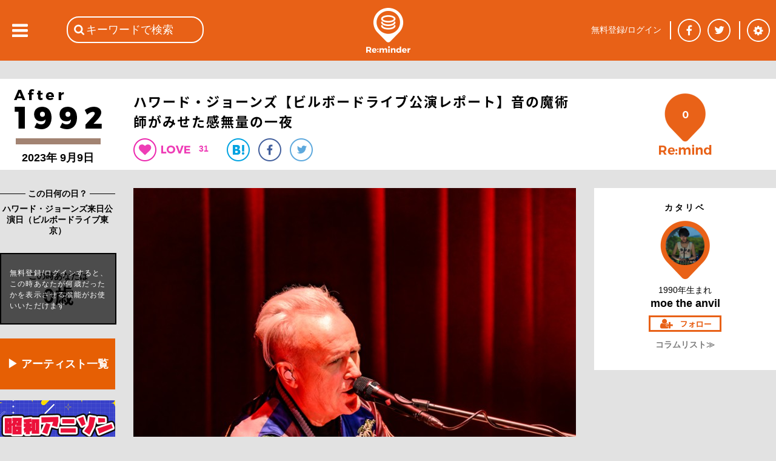

--- FILE ---
content_type: text/html; charset=utf-8
request_url: https://reminder.top/734845919/
body_size: 77461
content:
<!DOCTYPE html>
<html lang="ja">
<head prefix="og: http://ogp.me/ns#">
<!-- ////////////////////////////////////////////////////////////////// -->
<script async src="https://securepubads.g.doubleclick.net/tag/js/gpt.js"></script>
<!--Adx_interstitial_9176203-->
<script>
  window.googletag = window.googletag || {cmd: []};
  googletag.cmd.push(function() {
    var slot = googletag.defineOutOfPageSlot(
      '/9176203,22781525403/1794955',          
      googletag.enums.OutOfPageFormat.INTERSTITIAL);
    if (slot) slot.addService(googletag.pubads());
    googletag.pubads().enableSingleRequest();
    googletag.pubads().disableInitialLoad();//ヘッダーに.refresh();が無い場合削除して下さい。
    googletag.pubads().collapseEmptyDivs(); 
    googletag.enableServices();
    googletag.display(slot);
  });
</script>

<script async="async" src="https://flux-cdn.com/client/1000078/remindertop_1218.min.js"></script>
<script type="text/javascript">
  window.pbjs = window.pbjs || {que: []};
</script>

<script async='async' src='https://securepubads.g.doubleclick.net/tag/js/gpt.js'></script>
<script type="text/javascript">
  window.googletag = window.googletag || {cmd: []};
</script>

<script type="text/javascript">
  window.fluxtag = {
    readyBids: {
      prebid: false,
      google: false
    },
    failSafeTimeout: 3e3,
    isFn: function isFn(object) {
      var _t = 'Function';
      var toString = Object.prototype.toString;
      return toString.call(object) === '[object ' + _t + ']';
    },
    launchAdServer: function () {
      if (!fluxtag.readyBids.prebid) {
        return;
      }
      fluxtag.requestAdServer();
    },
    requestAdServer: function () {
      if (!fluxtag.readyBids.google) {
        fluxtag.readyBids.google = true;
        googletag.cmd.push(function () {
          if (!!(pbjs.setTargetingForGPTAsync) && fluxtag.isFn(pbjs.setTargetingForGPTAsync)) {
            pbjs.que.push(function () {
              pbjs.setTargetingForGPTAsync();
            });
          }
          googletag.pubads().refresh();
        });
      }
    }
  };
</script>

<script type="text/javascript">
  setTimeout(function() {
    fluxtag.requestAdServer();
  }, fluxtag.failSafeTimeout);
</script>

<script type="text/javascript">
  googletag.cmd.push(function() {
    googletag.defineSlot('/9176203,22781525403/1794949', [[320, 100], [320, 50], [320, 75], [320, 120], [320, 180], 'fluid'], 'div-gpt-ad-1658453022624-0').addService(googletag.pubads());
    googletag.defineSlot('/9176203,22781525403/1794950', [[336, 280], [300, 250]], 'div-gpt-ad-1658453081662-0').addService(googletag.pubads());
    googletag.defineSlot('/9176203,22781525403/1794952', [[336, 280], [300, 250]], 'div-gpt-ad-1658453140660-0').addService(googletag.pubads());
    googletag.defineSlot('/9176203,22781525403/1794953', [[300, 250], [336, 280]], 'div-gpt-ad-1658453198524-0').addService(googletag.pubads());
    googletag.defineSlot('/9176203,22781525403/1794954', [[336, 280], [300, 250]], 'div-gpt-ad-1658453258958-0').addService(googletag.pubads());
    googletag.defineSlot('/9176203,22781525403/1794946', [728, 90], 'div-gpt-ad-1658453375967-0').addService(googletag.pubads());
    googletag.defineSlot('/9176203,22781525403/1794947', [300, 600], 'div-gpt-ad-1658453433886-0').addService(googletag.pubads());

    googletag.pubads().enableSingleRequest();
    googletag.pubads().collapseEmptyDivs();
    googletag.pubads().disableInitialLoad();
    googletag.enableServices();

    if (!!(window.pbFlux) && !!(window.pbFlux.prebidBidder) && fluxtag.isFn(window.pbFlux.prebidBidder)) {
      pbjs.que.push(function () {
        window.pbFlux.prebidBidder();
      });
    } else {
      fluxtag.readyBids.prebid = true;
      fluxtag.launchAdServer();
    }
  });
</script>
<!-- ////////////////////////////////////////////////////////////////// -->
<!-- Google tag (gtag.js) -->
<script async src="https://www.googletagmanager.com/gtag/js?id=G-VR16J3Y1TK"></script>
<script>
  window.dataLayer = window.dataLayer || [];
  function gtag(){dataLayer.push(arguments);}
  gtag('js', new Date());

  gtag('config', 'G-VR16J3Y1TK');
</script>
<!-- ////////////////////////////////////////////////////////////////// -->
	<meta charset="UTF-8">
	<meta name="viewport" content="width=device-width">
	<title>ハワード・ジョーンズ【ビルボードライブ公演レポート】音の魔術師がみせた感無量の一夜</title>
	<meta name="msvalidate.01" content="BE6496C97F6D0C7D91DD531544F4F719" />

	<meta itemprop="datePublished" content="2023-09-21T06:00:00+09:00"/>
	<meta itemprop="dateModified" content="2023-09-21T06:00:00+09:00"/>
	<meta property="og:type" content="article" />
	<meta property="og:url" content="https://reminder.top/734845919/" />
	<meta property="og:image" content="https://reminder.top/article_img/734845919_pic1_og.jpeg?u=1" />
	<meta property="og:locale" content="ja_JP" />
	<meta property="og:title" content="ハワード・ジョーンズ【ビルボードライブ公演レポート】音の魔術師がみせた感無量の一夜" />
	<meta name="twitter:card" content="summary_large_image" />
	<meta name="twitter:site" content="@reminder_top" />
	<meta name="twitter:title" content="ハワード・ジョーンズ【ビルボードライブ公演レポート】音の魔術師がみせた感無量の一夜&nbsp;|&nbsp;2023年&nbsp;|&nbsp;Re:minder&nbsp;-&nbsp;リマインダー" />
	<meta name="twitter:description" content="なんとも真摯な音楽人である。テクノロジーの急速な発展により音楽界が大きな革命に揺れた1980年代にひとり&nbsp;“音の魔術師”&nbsp;の異名を取り、シンセサイザーに愛されたポップスター、ハワード・ジョーンズが、去る９月８日、デビュー40周年というタイミングで４年ぶりの来日公演をビルボードライブ東京で行った。以前にもRe:minderで億面なくハワード・ジョーンズ愛をぶちまけてきた私だが、これまでYouTube上にある80年代のライブ映像を通してでしか感じることのできなかった至高のパフォーマンスを、このたび形を変え円熟した内容で堪能することができた。" />
	<meta name="twitter:image" content="https://reminder.top/article_img/734845919_pic1_full.jpeg?u=1" />
	<meta name="twitter:url" content="https://reminder.top/734845919/" />
	<meta property="og:description" content="なんとも真摯な音楽人である。テクノロジーの急速な発展により音楽界が大きな革命に揺れた1980年代にひとり&nbsp;“音の魔術師”&nbsp;の異名を取り、シンセサイザーに愛されたポップスター、ハワード・ジョーンズが、去る９月８日、デビュー40周年というタイミングで４年ぶりの来日公演をビルボードライブ東京で行った。以前にもRe:minderで億面なくハワード・ジョーンズ愛をぶちまけてきた私だが、これまでYouTube上にある80年代のライブ映像を通してでしか感じることのできなかった至高のパフォーマンスを、このたび形を変え円熟した内容で堪能することができた。" />
	<meta property="fb:app_id" content="748581958619450" />
	<meta name="description" content="なんとも真摯な音楽人である。テクノロジーの急速な発展により音楽界が大きな革命に揺れた1980年代にひとり&nbsp;“音の魔術師”&nbsp;の異名を取り、シンセサイザーに愛されたポップスター、ハワード・ジョーンズが、去る９月８日、デビュー40周年というタイミングで４年ぶりの来日公演をビルボードライブ東京で行った。以前にもRe:minderで億面なくハワード・ジョーンズ愛をぶちまけてきた私だが、これまでYouTube上にある80年代のライブ映像を通してでしか感じることのできなかった至高のパフォーマンスを、このたび形を変え円熟した内容で堪能することができた。" />
	<meta name="keywords" content="ハワード・ジョーンズ,カジャグーグー,君はTOO&nbsp;SHY,ホワット・イズ・ラヴ？,ニュー・ソング" />
	<link rel="stylesheet" type="text/css" href="/css/base_basic.css?u=079" />
	<link rel="stylesheet" type="text/css" href="/css/index.css?u=079" />
	<link rel="stylesheet" type="text/css" href="/css/base_header.css?u=079" />
	<link rel="stylesheet" type="text/css" href="/css/base_footer.css?u=079" />
	<link rel="stylesheet" type="text/css" href="/css/user_entry_login.css?u=079" />
	<link rel="stylesheet" type="text/css" href="/css/slide_left.css?u=079" />
	<link rel="stylesheet" type="text/css" href="/css/firstpage.css?u=079" />
	<link rel="stylesheet" type="text/css" href="/common/js/jquery-ui-1.11.4/themes/base/all.css?u=079" />
	<link rel="stylesheet" type="text/css" href="/d_common/css/d_common_reminder_top_css_202104_001/d_common_reminder_top_css_202104_001_color.css?u=079" />
	<link rel="stylesheet" type="text/css" href="/css/normal_reminder_top_css_202104_001/normal_reminder_top_css_202104_001_base.css?u=079" />
	<link rel="stylesheet" type="text/css" href="/css/normal_reminder_top_css_202104_001/normal_reminder_top_css_202104_001_base_pc.css?u=079" />
	<link rel="stylesheet" type="text/css" href="/css/article.css?u=079" />
	<link rel="stylesheet" type="text/css" href="/css/tile.css?u=079" />
	<link rel="stylesheet" type="text/css" href="/css/tile_year.css?u=079" />
	<link rel="stylesheet" type="text/css" href="/css/button.css?u=079" />
	<link rel="stylesheet" type="text/css" href="/css/year_color_background.css?u=079" />
	<link rel="canonical" href="https://reminder.top/734845919/" />

	<script type="text/javascript">
	<!--
		var g_obj = new Object();
		g_obj["side_left_timeline_scrollSw"] = 0;
		g_obj["side_left_timeline_scrollLine"] = 10;
		g_obj["rid"] = "3.144.236.86";
		g_obj["dsw"] = false;
	// -->
	</script>
	<script type="text/javascript" src="/common/js/jquery-3.4.1.min.js?u=079"></script>
	<script type="text/javascript" src="/common/js/jquery-cookie-1.4.1/src/jquery.cookie.js?u=079"></script>
	<script type="text/javascript" src="/common/js/jquery-ui-1.11.4/ui/core.js?u=079"></script>
	<script type="text/javascript" src="/common/js/jquery-ui-1.11.4/ui/widget.js?u=079"></script>
	<script type="text/javascript" src="/common/js/jquery-ui-1.11.4/ui/datepicker.js?u=079"></script>
	<script type="text/javascript" src="/common/js/jquery-ui-1.11.4/ui/i18n/datepicker-ja.js?u=079"></script>
	<script type="text/javascript" src="https://polyfill.io/v3/polyfill.min.js?features=es5"></script>
	<script type="text/javascript" src="https://b.st-hatena.com/js/bookmark_button.js"></script>
	<script src="https://apis.google.com/js/platform.js">
		{lang: 'ja'}
	</script>
	<script type="text/javascript" src="/common/js/tp_common_basic.js?u=079"></script>
	<script type="text/javascript" src="/common/js/tp_common_area.js?u=079"></script>
	<script type="text/javascript" src="/js/tp_base_basic.js?u=079"></script>
	<script type="text/javascript" src="/js/tp_base_sns.js?u=079"></script>
	<script type="text/javascript" src="/js/tp_user_entry.js?u=079"></script>
	<script type="text/javascript" src="/js/tp_user_login.js?u=079"></script>
	<script type="text/javascript" src="/js/tp_search.js?u=079"></script>
	<script type="text/javascript" src="/js/tp_setting.js?u=079"></script>
	<script type="text/javascript" src="/js/tp_header_sns.js?u=079"></script>
	<script type="text/javascript" src="/js/tp_firstpage.js?u=079"></script>
	<script type="text/javascript" src="/js/tp_index.js?u=079"></script>
	<script type="text/javascript">
		<!--
		(function(i,s,o,g,r,a,m){i['GoogleAnalyticsObject']=r;i[r]=i[r]||function(){
			(i[r].q=i[r].q||[]).push(arguments)},i[r].l=1*new Date();a=s.createElement(o),
			m=s.getElementsByTagName(o)[0];a.async=1;a.src=g;m.parentNode.insertBefore(a,m)
			})(window,document,'script','//www.google-analytics.com/analytics.js','ga');
		ga('create', 'UA-74219418-1', 'auto');
		ga('send', 'pageview');
		// -->
	</script>
	<script type="text/javascript">
	<!--
		try {
			$(document).ready(function () {
				try {
					g_obj["side_left_timeline_scrollSw"] = 0;
					g_obj["side_left_timeline_scrollLine"] = 10;
					$('#id_base_basic_side_left_div').on("scroll", function() {
						var l_scrollHeight = $('#id_index_side_left_div').height();
						var l_scrollPosition = $('#id_base_basic_side_left_div').height() + $('#id_base_basic_side_left_div').scrollTop();
						if ((l_scrollHeight - l_scrollPosition) / l_scrollHeight === 0) {
							if (0 == g_obj["side_left_timeline_scrollSw"]) {
								f_tp_index_sideLeft_loadClick('t',(g_obj["side_left_timeline_scrollLine"] + 10));
							}
						};
					});
				} catch (e_l_s0) {
				}
			});
		} catch (e0) {
		}
	// -->
	</script>
	<script type="text/javascript" src="/js/tp_index.js?u=079"></script>	<script type="text/javascript" src="/js/tp_user_follow.js?u=079"></script>	<script type="text/javascript" src="/js/tp_article.js?u=079"></script>	<script type="text/javascript" src="/js/tp_article_voice.js?u=079"></script>	<script type="text/javascript" src="/js/tp_article_article_button.js?u=079"></script>	<script type="text/javascript" src="/js/tp_article_voice_button.js?u=079"></script>	<script type="text/javascript" src="/js/tp_article_voice_edit.js?u=079"></script><script async src="https://pagead2.googlesyndication.com/pagead/js/adsbygoogle.js"></script>
<script>
(adsbygoogle = window.adsbygoogle || []).push({
google_ad_client: "ca-pub-9986612079152352",
enable_page_level_ads: true
});
</script>
	<script type="text/javascript">
	<!--
		var g_limit = 5;
		var g_aid = 734845919;
		var g_twitter_01 = 'Y0oxaFlSb0ZwSFVhd0dtMW1EeTh5Sm5jTTpEaVBGUnRyT2d5THBucGx2THJjUjhMTmhoRzVhZUtCckdWSnlycUpLUzhXN0Q1ZzVLVg==';
		var g_botton = 0
	// -->
	</script>
	<script type="text/javascript">
	<!--
			$("#id_article_mid_content_text_text_div").click(function () {
			$("#id_article_mid_content_text_text_div").css("height","30px");
			});	// -->
	</script>

	<script>
		window.fbAsyncInit = function() {
			FB.init({
				appId      : '748581958619450',
				cookie     : true,
				xfbml      : true,
				version    : 'v5.0'
			});
			FB.AppEvents.logPageView();
		};
		(function(d, s, id){
			var js, fjs = d.getElementsByTagName(s)[0];
			if (d.getElementById(id)) {return;}
			js = d.createElement(s); js.id = id;
			js.src = "https://connect.facebook.net/en_US/sdk.js";
			fjs.parentNode.insertBefore(js, fjs);
		}(document, 'script', 'facebook-jssdk'));
	</script>
</head>
<body class="c_base_basic_type0_body">
<div style='position:fixed;bottom:0;padding-bottom:env(safe-area-inset-bottom);left:0;right:0;width:100%;background:rgba(0, 0, 0, 0);z-index:99998;text-align:center;transform:translate3d(0, 0, 0);'>
  <div id='div-gpt-ad-1658453375967-0' style='margin:auto;text-align:center;z-index:99999;'>
    <script>
      googletag.cmd.push(function() { googletag.display('div-gpt-ad-1658453375967-0'); });
    </script>
  </div>
</div>
<!-- Google tag (gtag.js) -->
<script async src="https://www.googletagmanager.com/gtag/js?id=G-VR16J3Y1TK"></script>
<script>
  window.dataLayer = window.dataLayer || [];
  function gtag(){dataLayer.push(arguments);}
  gtag('js', new Date());

  gtag('config', 'G-VR16J3Y1TK');
</script>
<div class="c_base_basic_type0_div">
	<!-- ### content_main begin ### -->
	<div id="id_base_basic_content_main_type0_div">
<!-- cgi ab_vt 31 -->
<!-- cgi abc &nbsp;338588702&nbsp;340304861&nbsp;698841123&nbsp;320684950&nbsp;794755480&nbsp;799700488 -->
<!-- cgi aid 734845919 -->
<!-- cgi do_url reminder.top/734845919/&quot; -->
<!-- cgi h_meta <br />	&lt;meta&nbsp;itemprop=&quot;datePublished&quot;&nbsp;content=&quot;2023-09-21T06:00:00+09:00&quot;/&gt;<br />	&lt;meta&nbsp;itemprop=&quot;dateModified&quot;&nbsp;content=&quot;2023-09-21T06:00:00+09:00&quot;/&gt;<br />	&lt;meta&nbsp;property=&quot;og:type&quot;&nbsp;content=&quot;article&quot;&nbsp;/&gt;<br />	&lt;meta&nbsp;property=&quot;og:url&quot;&nbsp;content=&quot;https://reminder.top/734845919/&quot;&nbsp;/&gt;<br />	&lt;meta&nbsp;property=&quot;og:image&quot;&nbsp;content=&quot;https://reminder.top/article_img/734845919_pic1_og.jpeg?u=1&quot;&nbsp;/&gt;<br />	&lt;meta&nbsp;property=&quot;og:locale&quot;&nbsp;content=&quot;ja_JP&quot;&nbsp;/&gt;<br />	&lt;meta&nbsp;property=&quot;og:title&quot;&nbsp;content=&quot;ハワード・ジョーンズ【ビルボードライブ公演レポート】音の魔術師がみせた感無量の一夜&quot;&nbsp;/&gt;<br />	&lt;meta&nbsp;name=&quot;twitter:card&quot;&nbsp;content=&quot;summary_large_image&quot;&nbsp;/&gt;<br />	&lt;meta&nbsp;name=&quot;twitter:site&quot;&nbsp;content=&quot;@reminder_top&quot;&nbsp;/&gt;<br />	&lt;meta&nbsp;name=&quot;twitter:title&quot;&nbsp;content=&quot;ハワード・ジョーンズ【ビルボードライブ公演レポート】音の魔術師がみせた感無量の一夜&amp;nbsp;|&amp;nbsp;2023年&amp;nbsp;|&amp;nbsp;Re:minder&amp;nbsp;-&amp;nbsp;リマインダー&quot;&nbsp;/&gt;<br />	&lt;meta&nbsp;name=&quot;twitter:description&quot;&nbsp;content=&quot;なんとも真摯な音楽人である。テクノロジーの急速な発展により音楽界が大きな革命に揺れた1980年代にひとり&amp;nbsp;“音の魔術師”&amp;nbsp;の異名を取り、シンセサイザーに愛されたポップスター、ハワード・ジョーンズが、去る９月８日、デビュー40周年というタイミングで４年ぶりの来日公演をビルボードライブ東京で行った。以前にもRe:minderで億面なくハワード・ジョーンズ愛をぶちまけてきた私だが、これまでYouTube上にある80年代のライブ映像を通してでしか感じることのできなかった至高のパフォーマンスを、このたび形を変え円熟した内容で堪能することができた。&quot;&nbsp;/&gt;<br />	&lt;meta&nbsp;name=&quot;twitter:image&quot;&nbsp;content=&quot;https://reminder.top/article_img/734845919_pic1_full.jpeg?u=1&quot;&nbsp;/&gt;<br />	&lt;meta&nbsp;name=&quot;twitter:url&quot;&nbsp;content=&quot;https://reminder.top/734845919/&quot;&nbsp;/&gt;<br />	&lt;meta&nbsp;property=&quot;og:description&quot;&nbsp;content=&quot;なんとも真摯な音楽人である。テクノロジーの急速な発展により音楽界が大きな革命に揺れた1980年代にひとり&amp;nbsp;“音の魔術師”&amp;nbsp;の異名を取り、シンセサイザーに愛されたポップスター、ハワード・ジョーンズが、去る９月８日、デビュー40周年というタイミングで４年ぶりの来日公演をビルボードライブ東京で行った。以前にもRe:minderで億面なくハワード・ジョーンズ愛をぶちまけてきた私だが、これまでYouTube上にある80年代のライブ映像を通してでしか感じることのできなかった至高のパフォーマンスを、このたび形を変え円熟した内容で堪能することができた。&quot;&nbsp;/&gt;<br />	&lt;meta&nbsp;property=&quot;fb:app_id&quot;&nbsp;content=&quot;748581958619450&quot;&nbsp;/&gt;<br />	&lt;meta&nbsp;name=&quot;description&quot;&nbsp;content=&quot;なんとも真摯な音楽人である。テクノロジーの急速な発展により音楽界が大きな革命に揺れた1980年代にひとり&amp;nbsp;“音の魔術師”&amp;nbsp;の異名を取り、シンセサイザーに愛されたポップスター、ハワード・ジョーンズが、去る９月８日、デビュー40周年というタイミングで４年ぶりの来日公演をビルボードライブ東京で行った。以前にもRe:minderで億面なくハワード・ジョーンズ愛をぶちまけてきた私だが、これまでYouTube上にある80年代のライブ映像を通してでしか感じることのできなかった至高のパフォーマンスを、このたび形を変え円熟した内容で堪能することができた。&quot;&nbsp;/&gt;<br />	&lt;meta&nbsp;name=&quot;keywords&quot;&nbsp;content=&quot;ハワード・ジョーンズ,カジャグーグー,君はTOO&amp;nbsp;SHY,ホワット・イズ・ラヴ？,ニュー・ソング&quot;&nbsp;/&gt; -->
<!-- cgi h_title ハワード・ジョーンズ【ビルボードライブ公演レポート】音の魔術師がみせた感無量の一夜 -->
<!-- cgi h_title2 ハワード・ジョーンズ【ビルボードライブ公演レポート】音の魔術師がみせた感無量の一夜&nbsp;|&nbsp;2023年&nbsp;|&nbsp;Re:minder&nbsp;-&nbsp;リマインダー -->
<!-- cgi h_title3 ハワード・ジョーンズ【ビルボードライブ公演レポート】音の魔術師がみせた感無量の一夜 -->
<!-- cgi limit 5 -->
<!-- cgi login -1 -->
<!-- cgi o1_sql SELECT&nbsp;*&nbsp;FROM&nbsp;article_user_view_v3&nbsp;WHERE&nbsp;aid_int!=734845919&nbsp;AND&nbsp;a_status_int&nbsp;&amp;&nbsp;1&nbsp;AND&nbsp;a_based_date_start_yyyymmdd_int&nbsp;&gt;=&nbsp;20230000&nbsp;AND&nbsp;a_based_date_start_yyyymmdd_int&nbsp;&lt;&nbsp;20230909&nbsp;AND&nbsp;a_publish_start_yyyymmddhh_int&nbsp;&lt;=&nbsp;2026011609&nbsp;AND&nbsp;a_publish_end_yyyymmddhh_int&nbsp;&gt;&nbsp;2026011609&nbsp;ORDER&nbsp;BY&nbsp;a_based_date_start_yyyymmdd_int&nbsp;DESC&nbsp;LIMIT&nbsp;6; -->
<!-- cgi o1val 6 -->
<!-- cgi o2val 6 -->
<!-- cgi rTotal 0 -->
<!-- cgi u_birth_day_int 0 -->
<!-- cgi u_birth_month_int 0 -->
<!-- cgi u_birth_year_int 0 -->
<!-- cgi u_int2 0 -->
<!-- r_sql  -->
<!-- user1 0 -->
		<div id="id_article_content0_div">
			<div id="id_article_title_area_div">
				<div id="id_article_title_content_div">
					<div id="id_article_title_based_year_div">
						<div style="display: table-row;">
							<div style="display: table-cell; vertical-align: middle;">
								<a href="/timeline/2023/"><div id="id_article_left_year_img_div" style="background-image: url('/images/years_black/after_1step_black2.png'); height: 91px;"></div></a>
								<div id="id_article_left_before_after_year_div">
								2023年 
								9月9日
								</div>
							</div>
						</div>
					</div>
					<div id="id_article_title_title_button_div">
						<h1 id="id_article_title_title_button_title_div">ハワード・ジョーンズ【ビルボードライブ公演レポート】音の魔術師がみせた感無量の一夜</h1>
						<div id="id_article_title_title_button_button_div">
							<div id="id_article_title_title_button_button_heart_div" onClick="f_tp_user_entry_addTopEle();" onmouseout="return true;"></div>
							<div class="c_article_title_title_heart_val_div"><div class="c_article_title_title_heart_val_text_div">31</div></div>
							<a href="http://b.hatena.ne.jp/entry/https://reminder.top/734845919/" class="hatena-bookmark-button__" data-hatena-bookmark-title="ハワード・ジョーンズ【ビルボードライブ公演レポート】音の魔術師がみせた感無量の一夜 | 2023年 | Re:minder - リマインダー" data-hatena-bookmark-layout="simple"><div class="c_article_title_title_button_button_hatena_div"><img src="/images/article_button_hatena.png" /></div></a>
							<a href="https://www.facebook.com/share.php?u=https://reminder.top/734845919/" onclick="window.open(this.href, 'FBwindow', 'width=650, height=450, menubar=no, toolbar=no, scrollbars=yes'); return false;"><div class="c_article_title_title_button_button_facebook_div"></div></a>
							<a href="https://twitter.com/share?url=https%3A%2F%2Freminder%2Etop%2F734845919%2F&text=%E3%83%8F%E3%83%AF%E3%83%BC%E3%83%89%E3%83%BB%E3%82%B8%E3%83%A7%E3%83%BC%E3%83%B3%E3%82%BA%E3%80%90%E3%83%93%E3%83%AB%E3%83%9C%E3%83%BC%E3%83%89%E3%83%A9%E3%82%A4%E3%83%96%E5%85%AC%E6%BC%94%E3%83%AC%E3%83%9D%E3%83%BC%E3%83%88%E3%80%91%E9%9F%B3%E3%81%AE%E9%AD%94%E8%A1%93%E5%B8%AB%E3%81%8C%E3%81%BF%E3%81%9B%E3%81%9F%E6%84%9F%E7%84%A1%E9%87%8F%E3%81%AE%E4%B8%80%E5%A4%9C%20%7C%202023%E5%B9%B4%20%7C%20Re%3Aminder%20%2D%20%E3%83%AA%E3%83%9E%E3%82%A4%E3%83%B3%E3%83%80%E3%83%BC" onclick="window.open(this.href, 'TWwindow', 'width=650, height=450, menubar=no, toolbar=no, scrollbars=yes'); return false;"><div class="c_article_title_title_button_button_twitter_div"></div></a>
							<a href="https://plus.google.com/share?url=https%3A%2F%2Freminder%2Etop%2F734845919%2F" onclick="window.open(this.href, 'GPwindow', 'width=500, height=600, menubar=no, toolbar=no, scrollbars=yes'); return false;"><div class="c_article_title_title_button_button_google_plus_div"></div></a>
						</div>
					</div>
					<div id="id_article_title_remind_count_div" class="c_article_title_remind_count_div" onClick="f_tp_user_entry_addTopEle();"><span id="id_article_title_remind_count_num_span">0</span></div>
				</div><!-- id_article_title_content_div -->
			</div><!-- id_article_title_area_div -->
			<div id="id_article_cols_div">
				<div id="id_article_left_div">
					<div class="c_base_basic_border1_div">　<!-- -->
						<div class="c_base_basic_border1_center_div"><span class="c_base_basic_border1_center_text_span" style="font-size: 14px; font-weight: bold;">&nbsp;この日何の日？&nbsp;</span></div>
					</div>
					<div id="id_article_left_based_comment_div">ハワード・ジョーンズ来日公演日（ビルボードライブ東京）</div>
					<div id="id_article_title_age_div">
						<div id="id_article_title_age_waku_div">
							<div id="id_article_title_age_waku_t1_div">この時あなたは</div><div id="id_article_title_age_waku_t2_div">0歳</div>
						</div>
						<div id="id_article_title_age_waku_nologin_div" onClick="f_tp_user_entry_addTopEle();">
							<div id="id_article_title_age_waku_nologin_text_div">無料登録/ログインすると、この時あなたが何歳だったかを表示させる機能がお使いいただけます</div>
						</div>
					</div>
<!-- left_pc num 6 -->
<!--記事を探す-->
<div class="article-left-pc orange_box">
    <a href="https://reminder.top/search-index.html" rel="noopener">▶ アーティスト一覧</a>
</div>
<!--reminder_shop-->
<!--html/article_left_pc-->
<div class="article-left-pc"><a href="/animesong/bigchorus/" rel="noopener"><img src="/animesong/bigchorus/images/monthly_pc.jpg" alt="" width="190" /></a></div>
<div class="article-left-pc"><a href="/monthly-2025-01-iwasakihiromi/" rel="noopener"><img src="/monthly-2025-01-iwasakihiromi/images/monthly_pc.jpg" width="190" /></a></div>
<div class="article-left-pc"><a href="/monthly-2024-08-alfee/" rel="noopener"><img src="/monthly-2024-08-alfee/images/monthly_pc.jpg" width="190" /></a></div>
<div class="article-left-pc"><a href="/monthly-2024-08-okadayukiko/" rel="noopener"><img src="/monthly-2024-08-okadayukiko/images/monthly_pc.jpg" width="190" /></a></div>
<div class="article-left-pc"><a href="/80s_animesong/" rel="noopener"><img src="/80s_animesong/images/monthly_pc.jpg" alt="" width="190" /></a></div>
<div class="article-left-pc"><a href="/monthly-2023-11-billy-joel/" rel="noopener"><img src="/monthly-2023-11-billy-joel/images/monthly_pc.jpg" alt="" width="190" /></a></div>
<div class="article-left-pc"><a href="/monthly-2023-09-checkers/" rel="noopener"><img src="/monthly-2023-09-checkers/images/monthly_pc.jpg" alt="" width="190" /></a></div>
<div class="article-left-pc"><a href="/monthly-202109-animesong/" rel="noopener"><img src="/monthly-202109-animesong/images/monthly_pc.jpg" alt="" width="190" /></a></div>
<div class="article-left-pc"><a href="/monthly-2023-08-tbolan/" rel="noopener"><img src="/monthly-2023-08-tbolan/images/monthly_pc.jpg" alt="" width="190" /></a></div>
<div class="article-left-pc"><a href="/monthly-2023-07-sakainoriko/" rel="noopener"><img src="/monthly-2023-07-sakainoriko/images/monthly_pc.jpg" alt="" width="190" /></a></div>
<div class="article-left-pc"><a href="/monthly-2023-06-matsuigoro/" rel="noopener"><img src="/monthly-2023-06-matsuigoro/images/monthly_pc.jpg" alt="" width="190"></a></div>
<div class="article-left-pc"><a href="/monthly-2022-02-sawadachikako/" rel="noopener"><img src="/monthly-2022-02-sawadachikako/images/monthly_pc.jpg" alt="" width="190" /></a></div>
<div class="article-left-pc"><a href="/monthly-202108-tahara/" rel="noopener"><img src="/monthly-202108-tahara/images/monthly_pc.jpg" alt="" width="190"></a></div>
<div class="article-left-pc"><a href="/monthly-2023-06-creation/" rel="noopener"><img src="/monthly-2023-06-creation/images/monthly_pc.jpg" alt="" width="190" /></a></div>
<div class="article-left-pc"><a href="/monthly-2022-06-fmstation/" rel="noopener"><img src="/monthly-2022-06-fmstation/images/monthly_pc.jpg" alt="" width="190" /></a></div>
<div class="article-left-pc"><a href="/monthly-2023-02-horichiemi/" rel="noopener"><img src="/monthly-2023-02-horichiemi/images/monthly_pc.jpg" alt="" width="190" /></a></div>
<div class="article-left-pc"><a href="/80s_idol/" rel="noopener"><img src="/80s_idol/images/monthly_pc.jpg" alt="" width="190" /></a></div>
<div class="article-left-pc"><a href="/monthly-2022-04-hayamiyu/" rel="noopener"><img src="/monthly-2022-04-hayamiyu/images/monthly_pc.jpg" alt="" width="190" /></a></div>
<div class="article-left-pc"><a href="/monthly-2022-08-rcsuccession/" rel="noopener"><img src="/monthly-2022-08-rcsuccession/images/monthly_pc.jpg" alt="" width="190" /></a></div>
<div class="article-left-pc"><a href="/monthly-2022-07-thegoodbye/" rel="noopener"><img src="/monthly-2022-07-thegoodbye/images/monthly_pc.jpg" alt="" width="190" /></a></div>
<div class="ad-article-left_pc">
    <script async src="https://pagead2.googlesyndication.com/pagead/js/adsbygoogle.js"></script> <!-- 記事本文下PC --> <ins class="adsbygoogle" style="display:block" data-ad-client="ca-pub-9986612079152352" data-ad-slot="6930030467" data-ad-format="auto" data-full-width-responsive="true"></ins>
    <script> (adsbygoogle = window.adsbygoogle || []).push({});</script>
</div>

<style>
    .article-left-pc {
        margin: 8px 0 18px;
    }

    .article-left-pc:hover {
        opacity: 0.8;
    }

    .orange_box {
        text-align: center;
        font-weight: bold;
        font-size: 18px;
    }

    .orange_box a {
        display: block;
        padding-top: 30px;
        padding-bottom: 30px;
        width: 190px;
        background-color: #e65f04;
        color: #fff;
    }

    .orange_box a:link,
    .orange_box a:visited,
    .orange_box a:active {
        text-decoration: none;
    }
</style>
					<br />
					<div class="c_base_basic_border1_div" style="margin-bottom: 10px;">　<!-- -->
						<div class="c_base_basic_border1_center_div"><span class="c_base_basic_border1_center_text_span" style="font-size: 14px; font-weight: bold;">&nbsp;2023年のコラム&nbsp;</span></div>
					</div>
					<a href="/698841123/"><div class="c_article_left_other_month_day_div">
						<div class="c_article_left_other_month_day_arrow_div"></div>
						<div class="c_article_left_other_month_day_text_div">
							<div class="c_article_left_other_month_day_text_0_div">The&nbsp;Good-Bye&nbsp;40周年【野村義男インタビュー】②&nbsp;僕の２本柱はCharさんとツェッペリン！</div>
						</div>
					</div></a>
					<hr class="c_article_left_hr"></hr>
					<a href="/340304861/"><div class="c_article_left_other_month_day_div">
						<div class="c_article_left_other_month_day_arrow_div"></div>
						<div class="c_article_left_other_month_day_text_div">
							<div class="c_article_left_other_month_day_text_0_div">山下達郎の絶品ライブアルバム「IT’S&nbsp;A&nbsp;POPPIN’&nbsp;TIME」YMO結成直後の坂本龍一も参加！</div>
						</div>
					</div></a>
					<hr class="c_article_left_hr"></hr>
					<a href="/338588702/"><div class="c_article_left_other_month_day_div">
						<div class="c_article_left_other_month_day_arrow_div"></div>
						<div class="c_article_left_other_month_day_text_div">
							<div class="c_article_left_other_month_day_text_0_div">The&nbsp;Good-Bye&nbsp;40周年【野村義男インタビュー】①&nbsp;全曲新録のベストアルバム発表！</div>
						</div>
					</div></a>
					<hr class="c_article_left_hr"></hr>
					<a href="/531688920/"><div class="c_article_left_other_month_day_div">
						<div class="c_article_left_other_month_day_arrow_div"></div>
						<div class="c_article_left_other_month_day_text_div">
							<div class="c_article_left_other_month_day_text_0_div">The&nbsp;Good-Bye&nbsp;40周年【ライブレポート】野村義男・曾我泰久・衛藤浩一の時を超えた魅力</div>
						</div>
					</div></a>
					<hr class="c_article_left_hr"></hr>
					<a href="/474822663/"><div class="c_article_left_other_month_day_div">
						<div class="c_article_left_other_month_day_arrow_div"></div>
						<div class="c_article_left_other_month_day_text_div">
							<div class="c_article_left_other_month_day_text_0_div">２月26日はサザンオールスターズ&nbsp;桑田佳祐の誕生日！その音楽が世代を越えて愛される理由</div>
						</div>
					</div></a>
					<hr class="c_article_left_hr"></hr>
					<a href="/382334405/"><div class="c_article_left_other_month_day_div">
						<div class="c_article_left_other_month_day_arrow_div"></div>
						<div class="c_article_left_other_month_day_text_div">
							<div class="c_article_left_other_month_day_text_0_div">中期【ザ・チェッカーズの魅力】多忙を極める中、バンドの主軸にはアルバム制作があった</div>
						</div>
					</div></a>
					<hr class="c_article_left_hr"></hr>
					<a href="/timeline/2023/" class="c_base_basic_a"><div id="id_article_left_other_month_day_more_div">もっとみる≫</div></a>
<br /><br />
<!--left_01-->
   <style>
    .ad-article-left_pc{
        margin-top: 24px;
    }
</style>
<div class="article-left-pc">
<a href="https://reminder.top/80s_connection/" target="_blank" rel="noopener"><img src="https://reminder.top/images/80s-connection-logo.png" alt="" width="190"></a>
</div>
<!--<div class="article-left-pc">
    <a href="https://reminder.top/80s_campaign/" target="_blank"><img src="https://reminder.top/80s_campaign/images/80s_campaign_side.png" alt="80'sキャンペーン" width="190"></a>
</div>-->
<div class="ad-article-left_pc">
<script async src="https://pagead2.googlesyndication.com/pagead/js/adsbygoogle.js"></script> <!-- 記事本文左PC --> <ins class="adsbygoogle" style="display:block" data-ad-client="ca-pub-9986612079152352" data-ad-slot="6930030467" data-ad-format="auto" data-full-width-responsive="true"></ins> <script> (adsbygoogle = window.adsbygoogle || []).push({}); </script>
</div>
<div class="ad-article-left_pc">
    <ins class="adsbygoogle" style="display:block" data-ad-client="ca-pub-9986612079152352" data-ad-slot="6930030467" data-ad-format="auto" data-full-width-responsive="true"></ins> <script> (adsbygoogle = window.adsbygoogle || []).push({}); </script>
    </div>
				</div><!-- id_article_left_div -->
				<div id="id_article_mid_div">
					<div id="id_article_mid_div_0_div">
						<img src="/article_img/734845919_pic1_full.jpeg?u=1" /><br />
						<div class="c_article_mid_img_source_div">photo：<span class="c_article_mid_img_source_span">Masanori&nbsp;Naruse</span>　　</div>
<script async src="https://pagead2.googlesyndication.com/pagead/js/adsbygoogle.js"></script>
<!--mid_01-->
<style>
    .article-mid_pc{
        margin: 12px 1px;
    }
</style>
<div class="article-mid_pc">
    <!-- pc_article（728 × 90） -->
    <ins class="adsbygoogle"
         style="display:inline-block;width:728px;height:90px"
         data-ad-client="ca-pub-9986612079152352"
         data-ad-slot="5300539355"></ins>
    <script>
        (adsbygoogle = window.adsbygoogle || []).push({});
    </script>
</div>
						<br />
						<div id="id_article_main_text_div" class="c_article_main_text_div">
							<div id="id_article_mid_content_text_div">
								<div id="id_article_mid_content_text_text_div">
<h2>シンセサイザーに愛されたポップスター、ハワード・ジョーンズ</h2>  <br />なんとも真摯な音楽人である。テクノロジーの急速な発展により音楽界が大きな革命に揺れた1980年代にひとり “音の魔術師” の異名を取り、シンセサイザーに愛されたポップスター、ハワード・ジョーンズが、去る９月８日、デビュー40周年というタイミングで４年ぶりの来日公演をビルボードライブ東京で行った。以前にもRe:minderで億面なくハワード・ジョーンズ愛をぶちまけてきた私だが、これまでYouTube上にある80年代のライブ映像を通してでしか感じることのできなかった至高のパフォーマンスを、このたび形を変え円熟した内容で堪能することができた。<br /><br />彗星のごとく登場し一世を風靡したデビューから40年を迎えた “音の魔術師” がこの素晴らしい節目に披露してくれたまったく新しいミラクル、ミュージシャンの鑑とも言うべき演奏をみせた感無量の一夜をここにレポートする。<br /><br /><div class="article-mid_pc">
<ins class="adsbygoogle"
     style="display:block; text-align:center;"
     data-ad-layout="in-article"
     data-ad-format="fluid"
     data-ad-client="ca-pub-9986612079152352"
     data-ad-slot="6828785582"></ins>
<script>
     (adsbygoogle = window.adsbygoogle || []).push({});
</script>
</div><h2>全く衰えを見せない伸びやかな美声。御年68歳</h2>  <br />客入れからBGMにはニュー・オーダーなどといった80年代ニューウェイヴのヒットナンバーが並び、満席となった会場を埋めるリアルタイム世代と思しきファンたちのテンションは爆上がり。とはいえ後追いであろう30〜40代くらいのファンもチラホラ見かけた。彼らにとってもハワード・ジョーンズという存在はニューウェイヴの範疇を超え、80’s洋楽ポップスの入り口として絶好の立ち位置であったはずだ。<br /><br />開演時間まもなくハワードと彼の長年のサポートメンバー、ロビン・ボールト（ｇ）、そして元カジャグーグーのベーシストで近年はプログレ界隈で活躍、自身のバンドTrifectaを率いるチャップマン・スティックの名手でもある、ニック・ベッグス（ｂ）が登場。個人的にも１、２を争うお気に入りのベーシストなだけに、この画を生で見られるだけでも一瞬にしてMAXを振り切る胸の鼓動。ハワードはこの日、“ミチコ” と自ら名付けた自動音声翻訳アプリを使い、「台風予報のなか足を運んでくれてありがとう」と可愛い挨拶。そしてライブはセカンドアルバム『ドリーム・イントゥ・アクション』（1985）収録の「アソールト・アンド・バッテリー」で幕を開けた。<br /><br /><small>photo：Masanori Naruse</small><br /> <img src="https://reminder.top/article_img/734845919_pic2_full.jpeg" /><br /><br />この３人は “Howard Jones Acoustic Trio” として３年ほど前からツアーを共にしているメンバーで、エレクトロなハワードの楽曲群をアコースティックに再構築した演奏を行っている。こういった信頼できるメンバーを率いた “ミニマル” な体制は、音楽性は違えどデビュー当初からの “１人バンド” 形態にも通じるように、もしかすると彼の表現方法の根底に常にあるものなのかもしれない。『ドリーム・イントゥ・アクション』の頃など一時は大所帯のバンド編成になった時期もあったが、彼の楽曲の方向性やそのキャラクターを考えると、やはり “ミニマル” という表現に彼の持ち味が活かされるのだろう。<small><a href="https://reminder.top/571108715/" target="_blank">（＊参照コラム：ハワード・ジョーンズ『かくれんぼ』ひとりぼっちが生んだエレポップの希望）</a></small><br /><br />そして驚愕すべきは、全く衰えを見せない伸びやかな美声。御年68歳、デビュー時から声が全く年老いてないどころか、むしろどんどん高音まで柔らかく、表現力も増している。長年のヴィーガン生活の賜物なのだろうか？<br /><br /><div class="article-mid_pc">
<ins class="adsbygoogle"
     style="display:block; text-align:center;"
     data-ad-layout="in-article"
     data-ad-format="fluid"
     data-ad-client="ca-pub-9986612079152352"
     data-ad-slot="6828785582"></ins>
<script>
     (adsbygoogle = window.adsbygoogle || []).push({});
</script>
</div><h2>原点回帰とも言えるジャズ・バーの演奏スタイル</h2>  <br />続いてデビューアルバム『かくれんぼ』（1984）から代表曲「ホワット・イズ・ラヴ？」のジャズアレンジで、さっそく会場は合唱の渦に。その後も「スペシャルティ」「１日の生命」と続き、充実したエレクトロニカの前作『トランスフォーム』（2019）から美しい「アット・ザ・スピード・オブ・ラヴ」。最新作『ダイアログ』（2022）もそうだが、近年になっても高品質でカタルシスある楽曲を量産し続けているところに底なしの才能を感じてやまない。<br /><br />ちなみにこの “Howard Jones Acoustic Trio”、単なるアコースティックではなく、実に想像の斜め上をいくアレンジが施されているところに、ベテランなハワード＆フレンズならではの実直さが窺えるのだ。ジャズはもちろん、フォークであったり、レゲエやカリプソなど、ピアノ＋ギター＋ベースで表現しうる多様な音楽性を飲み込み、これまた下積み時代のハワードが幾度となく行ってきたジャズ・バーの演奏スタイルで、いわば原点回帰とも言える。<br /><br /><div class="article-mid_pc">
<ins class="adsbygoogle"
     style="display:block; text-align:center;"
     data-ad-layout="in-article"
     data-ad-format="fluid"
     data-ad-client="ca-pub-9986612079152352"
     data-ad-slot="6828785582"></ins>
<script>
     (adsbygoogle = window.adsbygoogle || []).push({});
</script>
</div><h2>「君はTOO SHY」のジャズアレンジに場内は歓喜の大合唱</h2>  <br />ドラムレスでありつつビートを効かせたスタイルへのこだわりは、ニック・ベッグスの手腕によるところが大きいだろう。ハワードとはメジャーデビューもほぼ時を同じくした同期であるが、元カジャグーグーというアイドル視されたバンド出身でありながらチャップマン・スティックをポップシーンに認知させた功績もあり、その後はプログレ界を中心に海外では知る人ぞ知る名ベーシストとして不動の評価を得ている。<br /><br /><small>photo：Masanori Naruse</small><br /><img src="https://reminder.top/article_img/734845919_pic3_full.jpeg" /><br /><br />そんなニック、カジャグーグー時代はつらい思い出が多く好きな曲も一つもない、と度々インタビューで語ってきたが、皮肉にも彼が最もよく認知されている80年代を代表するヒット曲、「君はTOO SHY」（1982）のジャズアレンジも披露された。場内は歓喜の大合唱、これだけでも贅沢すぎる涙モノの一夜だ。ミニマルな生演奏でニックのスラップがクールに映える。もともとチャラチャラした歌詞を除けばフロア向けのカッコいい曲なのだが（そこが良いんです）、ここまで大人っぽく生まれ変わった「君はTOO SHY」をプレイするハワードとニックの姿に、80’sの荒波をサヴァイヴした２人が40年の時を経て当時の複雑な思いを昇華しつつ、あの頃よりも純粋に音楽を楽しめているような気が勝手にして、目頭が熱くなる瞬間であった。同期の絆のなせる業だ。<br /><br /><div class="article-mid_pc">
<ins class="adsbygoogle"
     style="display:block; text-align:center;"
     data-ad-layout="in-article"
     data-ad-format="fluid"
     data-ad-client="ca-pub-9986612079152352"
     data-ad-slot="6828785582"></ins>
<script>
     (adsbygoogle = window.adsbygoogle || []).push({});
</script>
</div><h2>アンコールは「ニュー・ソング」、総スタンディング、最高潮の熱気</h2>  <br />そしてハワードの代表曲「君を知りたくて」にニックのチャップマン・スティックが彩を添えたあとは「かくれんぼ」と続く。オリジナルは尺八のサンプリングなどを使い、ハワードがファンであったジャパンの影響を感じさせるオリエンタルなヒット曲であるが、この日はフォーキーともジプシー音楽風ともいえる大胆なアレンジがなされ、彼自身MCで「40年経って全く新しい曲になった。おかげで新鮮さを保っている」と紹介。そして同じく『かくれんぼ』から「雨を見ないで」の躍動感あふれるジャズ・アレンジで一旦の幕を閉じた。<br /><br />アンコールでは「ニュー・ソング」で会場が待ってましたとばかりに総スタンディング、最高潮の熱気に包まれ、そのまま「オンリー・ゲット・ベター」へ。舞台上のトリオも激しく体を揺らし、ニックのブロンドの長髪もきれいに波打ってプログレ・ジャズバンドさながらの熱いテンションでラストを締めくくった。<br /><br /><div class="article-mid_pc">
<ins class="adsbygoogle"
     style="display:block; text-align:center;"
     data-ad-layout="in-article"
     data-ad-format="fluid"
     data-ad-client="ca-pub-9986612079152352"
     data-ad-slot="6828785582"></ins>
<script>
     (adsbygoogle = window.adsbygoogle || []).push({});
</script>
</div><h2>音楽を少しでも長く続けたいだけ、というシンプルな姿勢</h2>  <br />今回、３人だけで魅せたアコースティック・セットは、観客の好みに因るところもあり、地味と言われればそれまでかもしれない。だが、そこにハワード・ジョーンズという音楽家の真髄がしっかり伝わってくるのだ。確かに当時、アイドル的な人気を集めはしたが、80年代に売れた多くのアーティストがそうだったように、他のメッセージ性やルックス、ファッションなどに頼り一時の名声を得てもすぐに泡と消えていった者たちとの明確な差を、この年月が証明している。彼自身が以前インタビューで語っていたように、金や名声のためじゃなく、自分の音楽を多くの人に届けたいだけ、ただ音楽を少しでも長く続けたいだけ、というシンプルな姿勢だ。<br /><br /><small>photo：Masanori Naruse</small><br /><img src="https://reminder.top/article_img/734845919_pic5_full.jpeg" /><br /><br />そんなスタンスが功を奏したとも言えるか、現代の音楽チャートの最前線を張っているのはザ・ウィークエンド等に代表される、ちょっとレトロなシンセウェイヴやエレクトロニカだったりする。ザ・ウィークエンドに至っては1990年生まれ、恥ずかしながら筆者と同い年なのだが、つまりは80年代をリアルで体感していないわけで、そんな世代の我々にとってこの時代はノスタルジーではなく、 “現実じゃない” ファンタジーなのだ。そんなファンタジーな80年代シンセポップという世界の、もっとも分かりやすい伝説のミュージシャンの１人にハワード・ジョーンズが居て、そんな彼の音楽がシンセウェイヴとかいうふうに形を変えて今の音楽に生きている。<br /><br />また、そんな新しい音楽に対する先輩ならではのアンサーであるかのように、前作『トランスフォーム』、最新作『ダイアログ』と、彼の音楽性が明らかにシンセウェイヴやニューディスコに寄ってきていて、もしこれがハワード・ジョーンズだと知らずに聴けば若手のニューカマーと見紛ってしまいそうなところだ。そして最近のハワードのシングルを若いプロデューサーたちがこぞってリミックスを手掛けているところも、非常に感慨深い邂逅である。<br /><br /><div class="article-mid_pc">
<ins class="adsbygoogle"
     style="display:block; text-align:center;"
     data-ad-layout="in-article"
     data-ad-format="fluid"
     data-ad-client="ca-pub-9986612079152352"
     data-ad-slot="6828785582"></ins>
<script>
     (adsbygoogle = window.adsbygoogle || []).push({});
</script>
</div><h2>自らの代名詞を捨て去った、新しいミニマル体制</h2>  <br />デビューから40年、満席のビルボードライブ東京で相変わらず愛おしさを感じずにはいられない真摯な音楽性を見せてくれたハワード・ジョーンズ。そんな彼の “推され力” はデビュー当初から突出していたと個人的には思っている。そもそも１人で何台ものシンセとドラムマシンを駆使し、ライブで生演奏をするなんて発想の無謀さは、カワイイ顔をしてなかなか狂気の沙汰であった。そんなギャップを見せつけられれば、こっちだって応援したくならない訳はない。<br /><br />リアルタイムで彼の音楽に触れることができなかった私は、もし時空を巻き戻すことができたなら最初にやることはまず彼のライブに行き “１人バンド演奏” を見ることであった。シンセの可能性がこれだけ極められた現代ではまず見ることのできない超絶技巧だからだ。しかしこのたび、かつて自らの代名詞であったエレクトロニクスの表現を捨て去り、新しいミニマル体制で自ら80年代の楽曲を中心に高いクオリティで全く違う曲に生まれ変わらせたハワード。リアルタイムファンのノスタルジーに訴えかける商業的な路線でのライブじゃない、新しいアプローチで地道に音楽を続ける姿勢に、今も輝きを増し続けるハワード・ジョーンズの魅力を感じた。そんな40年目の “音の魔術師” の飽くなき進化と挑戦に、拍手を送りたい。<br /><br /><small><a href="https://SonyMusicJapan.lnk.to/HowardJones_daou" target="_blank">ダイアログ＜2CD：最新アルバム＋ライヴ・イン・ジャパン1984＞</a></small><br /><img src="https://reminder.top/article_img/734845919_pic6_full.jpeg" /><br /><br /><small><a href="https://SonyMusicJapan.lnk.to/HowardJones_jscghdvd" target="_blank">ジャパニーズ・シングル・コレクション - グレイテスト・ヒッツ＜CD+DVD＞</a></small><br /><img src="https://reminder.top/article_img/734845919_pic4_full.jpeg" /><br /><br />
<div class="recommend-box"><p class="recommend-title">アナタにおすすめのコラム</p><p><a href="https://reminder.top/192165266/">シンセポップの貴公子【ハワード・ジョーンズ】最新アルバムではクラブサウンドを導入！</a></p></div>

<p><a href="https://reminder.top/artist?artist_id=4746023&artist_t=1&artist_c=h" target="_blank">▶ ハワード・ジョーンズのコラム一覧はこちら！</a></p>
<br />
									<span id="id_article_mid_content_text_text_span"><br />2023.09.21</span>
								</div>
							</div><!-- id_article_mid_content_text_div -->
<style>
    .article-mid-related_pc{
        width: 678px;
        margin-left: auto;
        margin-right: auto;
    }
</style>
<!--関連678x600-->
<div class="article-mid-related_pc"><ins class="adsbygoogle"
style="display:inline-block;width:678px;height:600px"
data-ad-client="ca-pub-9986612079152352"
data-ad-slot="5244699034"></ins>
<script>
(adsbygoogle = window.adsbygoogle || []).push({});
</script>
</div>
							<div id="id_article_mid_content_love_div">
								<div id="id_article_mid_content_love_div2">
									<div class="c_article_mid_content_love_img_div" id="id_article_mid_content_love_img_div" onClick="f_tp_user_entry_addTopEle();"></div>
									<div class="c_article_title_title_heart_val_div"><div class="c_article_title_title_heart_val_text_div">31</div></div>
									<a href="http://b.hatena.ne.jp/entry/https://reminder.top/734845919/" class="hatena-bookmark-button__" data-hatena-bookmark-title="ハワード・ジョーンズ【ビルボードライブ公演レポート】音の魔術師がみせた感無量の一夜 | 2023年 | Re:minder - リマインダー" data-hatena-bookmark-layout="simple"><div class="c_article_title_title_button_button_hatena_div"><img src="/images/article_button_hatena.png" /></div></a>
									<a href="https://www.facebook.com/share.php?u=https://reminder.top/734845919/" onclick="window.open(this.href, 'FBwindow', 'width=650, height=450, menubar=no, toolbar=no, scrollbars=yes'); return false;"><div class="c_article_title_title_button_button_facebook_div"></div></a>
									<a href="https://twitter.com/share?url=https%3A%2F%2Freminder%2Etop%2F734845919%2F&text=%E3%83%8F%E3%83%AF%E3%83%BC%E3%83%89%E3%83%BB%E3%82%B8%E3%83%A7%E3%83%BC%E3%83%B3%E3%82%BA%E3%80%90%E3%83%93%E3%83%AB%E3%83%9C%E3%83%BC%E3%83%89%E3%83%A9%E3%82%A4%E3%83%96%E5%85%AC%E6%BC%94%E3%83%AC%E3%83%9D%E3%83%BC%E3%83%88%E3%80%91%E9%9F%B3%E3%81%AE%E9%AD%94%E8%A1%93%E5%B8%AB%E3%81%8C%E3%81%BF%E3%81%9B%E3%81%9F%E6%84%9F%E7%84%A1%E9%87%8F%E3%81%AE%E4%B8%80%E5%A4%9C%20%7C%202023%E5%B9%B4%20%7C%20Re%3Aminder%20%2D%20%E3%83%AA%E3%83%9E%E3%82%A4%E3%83%B3%E3%83%80%E3%83%BC" onclick="window.open(this.href, 'TWwindow', 'width=650, height=450, menubar=no, toolbar=no, scrollbars=yes'); return false;"><div class="c_article_title_title_button_button_twitter_div"></div></a>
									<a href="https://plus.google.com/share?url=https%3A%2F%2Freminder%2Etop%2F734845919%2F" onclick="window.open(this.href, 'GPwindow', 'width=500, height=600, menubar=no, toolbar=no, scrollbars=yes'); return false;"><div class="c_article_title_title_button_button_google_plus_div"></div></a>
								</div>
							</div>
							<div style="position: relative; display: inline-block; width: 1px; height: 20px; vertical-align: 0px;"></div>
							<div class="c_article_mid_embet1_div"><div style="max-width:100%;"><div style="position:relative;padding-bottom:calc(56.25% + 52px);height: 0;"><iframe style="position:absolute;top:0;left:0;" width="100%" height="100%" src="https://odesli.co/embed/?url=https%3A%2F%2Falbum.link%2Fxtkpdwrrmznfw&theme=light" frameborder="0" allowfullscreen sandbox="allow-same-origin allow-scripts allow-presentation allow-popups allow-popups-to-escape-sandbox" allow="clipboard-read; clipboard-write"></iframe></div></div></div>
							<div class="c_article_mid_embet2_div">　　Songlink</div>
							<div class="c_article_mid_border_div">
								<div class="c_base_basic_border0_div" id="id_index_latest_column_anchor_div">　<!-- -->
									<div class="c_base_basic_border0_left_div"></div>
									<div class="c_base_basic_border0_right_div"></div>
								</div>
							</div>
							<br />
							<div id="id_article_mid_info_div">Information</div>
							<div id="id_article_mid_affiliate_lists_div">
							</div><!-- id_article_mid_affiliate_lists_div -->
							<div style="text-align: center; margin-top: 15px; margin-bottom: 20px; font-size: 14px; font-weight: bold;"><!-- id_article_mid_affiliate_lists_div -->
								<div class="c_article_link_div"><div class="c_article_link_marker01_div"></div><a href="http://howardjones.jp/" class="c_article_link_a" target="_blank">Howard&nbsp;Jones&nbsp;Official&nbsp;Site</div></a>
								<div class="c_article_link_div"><div class="c_article_link_marker01_div"></div><a href="http://www.sonymusic.co.jp/artist/howardjones/" class="c_article_link_a" target="_blank">SonyMusic&nbsp;/&nbsp;Howard&nbsp;Jones</div></a>
								<div style="width: 1px; height: 20px;"></div><!-- id_article_mid_affiliate_lists_div -->
							</div><!-- id_article_mid_affiliate_lists_div -->
<style>
    .article-mid_pc{
        margin: 12px 1px;
    }
</style>
<div class="article-mid_pc">
    <!-- pc_article（728 × 90） -->
    <ins class="adsbygoogle"
         style="display:inline-block;width:728px;height:90px"
         data-ad-client="ca-pub-9986612079152352"
         data-ad-slot="5300539355"></ins>
    <script>
        (adsbygoogle = window.adsbygoogle || []).push({});
    </script>
</div>
						</div>
<div id="id_article_mid_accoridion_button" class="c_article_mid_accoridion_button_div"><img id="id_article_text_button_img" src="/images/article_text_button_close.png" style="cursor: pointer;" /></div>
					</div><!-- id_article_mid_div_0_div -->

					<div class="c_article_mid_div_1_space_div" id="id_article_mid_div_1_space_div"></div>
					<div class="c_article_mid_div_1_div" id="id_article_mid_div_1_div">
						<div class="c_article_mid_div_1_div_left_div">
							<div class="c_article_mid_div_1_div_left_div_div">
								<div class="c_article_mid_div_1_user_me_img_div" style="background-image: url('/images/user_none82x97.png');"></div>
								<div class="c_article_mid_div_1_user_name_div" style="margin-top: 10px;">あなた</div>
							</div>
							<div class="c_article_mid_div_1_div_left_arrow_div"></div>
						</div>
						<div class="c_article_mid_div_1_div_mid_voice_in_div" id="id_article_mid_div_1_div_mid_voice_in_div">
							<div class="c_article_mid_div_1_div_mid_voice_in_div_div">
								<div class="c_article_mid_div_1_div_mid_voice_in_textarea_div">
									<textarea id="id_article_mid_div_1_textarea" class="c_article_mid_div_1_textarea" placeholder="あなたのボイスも書いてみよう" onfocus="f_tp_user_entry_addTopEle();"></textarea>
								</div>
							</div>
							<div class="c_article_mid_div_1_div_mid_voice_in_button_area_div">
								<div class="c_article_mid_div_1_div_mid_voice_in_button_div_div">
									<div id="id_article_remind_button_div" class="c_article_mid_div_1_div_mid_voice_in_button_div_div_div" onclick="f_tp_user_entry_addTopEle();"></div>
									<div class="c_article_remind_button_info_div">Re:mindボタンをクリックするとあなたのボイス(コメント)がサイト内でシェアされマイ年表に保存されます。</div>
								</div>
							</div>
						</div>
					</div>
						<div id="id_article_mid_osusume_voice_area_div">
						</div><!-- id_article_mid_osusume_voice_area_div -->
						<div style="width:1px;height:130px;"></div>

				</div><!-- id_article_mid_div -->
				<div id="id_article_right_div">

					<div id="id_article_right_user_unit_div">
						<div id="id_article_right_user_unit_title1_div">カタリベ</div>
						<a href="/profile/6949003412/?t=3" class="c_article_right_user_unit_image_a">
							<div class="c_article_right_user_unit_image_div" style="background-image: url('/user_img/6949003412_p1.png');"></div>
							<div class="c_article_right_user_unit_birth_div">1990年生まれ</div>
							<div id="id_article_right_user_unit_name_div">moe&nbsp;the&nbsp;anvil</div>
						</a>
						<div id="id_article_right_user_unit_follow_div" class="c_article_follow6949003412" onClick="f_tp_user_entry_addTopEle();"></div>
						<a href="/profile/6949003412/?t=3"><div id="id_article_right_user_unit_title2_div">コラムリスト≫</div></a>
					</div>

<!-- right_01 SP_TOP（300 × 250）と同じスクエア -->
<style>
    .article-right_pc{
        margin-top: 24px;
    }
</style>
<div class="article-right_pc">
    <ins class="adsbygoogle"
     style="display:inline-block;width:300px;height:250px"
     data-ad-client="ca-pub-9986612079152352"
     data-ad-slot="3722899652"></ins>
<script>
     (adsbygoogle = window.adsbygoogle || []).push({});
</script>
</div>

					<div id="id_article_right_rel_article_div"></div>
					<a href="/158556199/" class="c_base_basic_a"><div class="c_tile_article_sq300_div" style="background-image: url('/article_img/158556199_pic1_sq.jpeg?u=1');">
						<div class="c_tile_article_sq300_opacity_div"></div>
						<div class="c_tile_article_heart_div"></div>
						<div class="c_tile_article_heart_mark_div"></div>
						<div class="c_tile_article_count_div">14</div>
						<a href="/timeline/1984/?month=07" style="text-decoration: none;"><div class="c_tile_year_year2_a" style="position: absolute; top: 0; bottom: 0; left: 0; right: 0; margin: auto; cursor: pointer;">
							<div class="c_tile_year_year2_a_numbers_div">
								<div class="c_tile_year_year2_num1_div">1</div>
								<div class="c_tile_year_year2_num2_div">9</div>
								<div class="c_tile_year_year2_num3_div">8</div>
								<div class="c_tile_year_year2_num4_div">4</div>
							</div>
							<div class="c_tile_year_year2_under_div c_year_color_1984_background"></div>
						</div></a>
						<div class="c_tile_article_textbox_div">
							<div class="c_tile_article_textbox_arrow_div"></div>
							<div class="c_tile_article_textbox_texts_div">
								<a href="/158556199/" class="c_base_basic_a"><div class="c_tile_article_textbox_text1_div">1984年の伊藤銀次「BEAT&nbsp;CITY」&nbsp;L.A.レコーディング事情&nbsp;～&nbsp;その７</div></a>
								<a href="/profile/2927761516/?t=3" class="c_base_basic_a"><div class="c_tile_article_textbox_text2_div">カタリベ / 伊藤&nbsp;銀次</div></a>
							</div>
						</div>
					</div></a>
					<div style="height: 30px;"></div>
					<a href="/151208462/" class="c_base_basic_a"><div class="c_tile_article_sq300_div" style="background-image: url('/article_img/151208462_pic1_sq.jpeg?u=1');">
						<div class="c_tile_article_sq300_opacity_div"></div>
						<div class="c_tile_article_heart_div"></div>
						<div class="c_tile_article_heart_mark_div"></div>
						<div class="c_tile_article_count_div">22</div>
						<a href="/timeline/1984/?month=05" style="text-decoration: none;"><div class="c_tile_year_year2_a" style="position: absolute; top: 0; bottom: 0; left: 0; right: 0; margin: auto; cursor: pointer;">
							<div class="c_tile_year_year2_a_numbers_div">
								<div class="c_tile_year_year2_num1_div">1</div>
								<div class="c_tile_year_year2_num2_div">9</div>
								<div class="c_tile_year_year2_num3_div">8</div>
								<div class="c_tile_year_year2_num4_div">4</div>
							</div>
							<div class="c_tile_year_year2_under_div c_year_color_1984_background"></div>
						</div></a>
						<div class="c_tile_article_textbox_div">
							<div class="c_tile_article_textbox_arrow_div"></div>
							<div class="c_tile_article_textbox_texts_div">
								<a href="/151208462/" class="c_base_basic_a"><div class="c_tile_article_textbox_text1_div">リマールの抜けたカジャグーグー、私は断然ニック・ベッグス派♡</div></a>
								<a href="/profile/1747164550/?t=3" class="c_base_basic_a"><div class="c_tile_article_textbox_text2_div">カタリベ / ユリンベ</div></a>
							</div>
						</div>
					</div></a>
					<div style="height: 30px;"></div>
					<a href="/276351495/" class="c_base_basic_a"><div class="c_tile_article_sq300_div" style="background-image: url('/article_img/276351495_pic1_sq.jpeg?u=1');">
						<div class="c_tile_article_sq300_opacity_div"></div>
						<div class="c_tile_article_heart_div"></div>
						<div class="c_tile_article_heart_mark_div"></div>
						<div class="c_tile_article_count_div">29</div>
						<a href="/timeline/1983/?month=05" style="text-decoration: none;"><div class="c_tile_year_year2_a" style="position: absolute; top: 0; bottom: 0; left: 0; right: 0; margin: auto; cursor: pointer;">
							<div class="c_tile_year_year2_a_numbers_div">
								<div class="c_tile_year_year2_num1_div">1</div>
								<div class="c_tile_year_year2_num2_div">9</div>
								<div class="c_tile_year_year2_num3_div">8</div>
								<div class="c_tile_year_year2_num4_div">3</div>
							</div>
							<div class="c_tile_year_year2_under_div c_year_color_1983_background"></div>
						</div></a>
						<div class="c_tile_article_textbox_div">
							<div class="c_tile_article_textbox_arrow_div"></div>
							<div class="c_tile_article_textbox_texts_div">
								<a href="/276351495/" class="c_base_basic_a"><div class="c_tile_article_textbox_text1_div">デュラン・デュランの弟分、世界中の女のコが萌えた「君はTOO&nbsp;SHY」</div></a>
								<a href="/profile/7888628705/?t=3" class="c_base_basic_a"><div class="c_tile_article_textbox_text2_div">カタリベ / Micco</div></a>
							</div>
						</div>
					</div></a>
					<div style="height: 30px;"></div>
					<a href="/538502088/" class="c_base_basic_a"><div class="c_tile_article_sq300_div" style="background-image: url('/article_img/538502088_pic1_sq.jpeg?u=1');">
						<div class="c_tile_article_sq300_opacity_div"></div>
						<div class="c_tile_article_heart_div"></div>
						<div class="c_tile_article_heart_mark_div"></div>
						<div class="c_tile_article_count_div">27</div>
						<a href="/timeline/1984/?month=07" style="text-decoration: none;"><div class="c_tile_year_year2_a" style="position: absolute; top: 0; bottom: 0; left: 0; right: 0; margin: auto; cursor: pointer;">
							<div class="c_tile_year_year2_a_numbers_div">
								<div class="c_tile_year_year2_num1_div">1</div>
								<div class="c_tile_year_year2_num2_div">9</div>
								<div class="c_tile_year_year2_num3_div">8</div>
								<div class="c_tile_year_year2_num4_div">4</div>
							</div>
							<div class="c_tile_year_year2_under_div c_year_color_1984_background"></div>
						</div></a>
						<div class="c_tile_article_textbox_div">
							<div class="c_tile_article_textbox_arrow_div"></div>
							<div class="c_tile_article_textbox_texts_div">
								<a href="/538502088/" class="c_base_basic_a"><div class="c_tile_article_textbox_text1_div">伊藤銀次の80s：画期的デジタル機材！&nbsp;DX7&nbsp;と&nbsp;TR-909&nbsp;が登場した新しい時代</div></a>
								<a href="/profile/2927761516/?t=3" class="c_base_basic_a"><div class="c_tile_article_textbox_text2_div">カタリベ / 伊藤&nbsp;銀次</div></a>
							</div>
						</div>
					</div></a>
					<div style="height: 30px;"></div>
					<a href="/269863865/" class="c_base_basic_a"><div class="c_tile_article_sq300_div" style="background-image: url('/article_img/269863865_pic1_sq.jpeg?u=1');">
						<div class="c_tile_article_sq300_opacity_div"></div>
						<div class="c_tile_article_heart_div"></div>
						<div class="c_tile_article_heart_mark_div"></div>
						<div class="c_tile_article_count_div">50</div>
						<a href="/timeline/1984/?month=07" style="text-decoration: none;"><div class="c_tile_year_year2_a" style="position: absolute; top: 0; bottom: 0; left: 0; right: 0; margin: auto; cursor: pointer;">
							<div class="c_tile_year_year2_a_numbers_div">
								<div class="c_tile_year_year2_num1_div">1</div>
								<div class="c_tile_year_year2_num2_div">9</div>
								<div class="c_tile_year_year2_num3_div">8</div>
								<div class="c_tile_year_year2_num4_div">4</div>
							</div>
							<div class="c_tile_year_year2_under_div c_year_color_1984_background"></div>
						</div></a>
						<div class="c_tile_article_textbox_div">
							<div class="c_tile_article_textbox_arrow_div"></div>
							<div class="c_tile_article_textbox_texts_div">
								<a href="/269863865/" class="c_base_basic_a"><div class="c_tile_article_textbox_text1_div">84年夏、高校生は神津島を目指す。BGMはもちろん絶対チェッカーズ！</div></a>
								<a href="/profile/4678737895/?t=3" class="c_base_basic_a"><div class="c_tile_article_textbox_text2_div">カタリベ / 本田&nbsp;隆</div></a>
							</div>
						</div>
					</div></a>
					<div style="height: 30px;"></div>
					<a href="/776499170/" class="c_base_basic_a"><div class="c_tile_article_sq300_div" style="background-image: url('/article_img/776499170_pic1_sq.jpeg?u=1');">
						<div class="c_tile_article_sq300_opacity_div"></div>
						<div class="c_tile_article_heart_div"></div>
						<div class="c_tile_article_heart_mark_div"></div>
						<div class="c_tile_article_count_div">22</div>
						<a href="/timeline/1986/?month=03" style="text-decoration: none;"><div class="c_tile_year_year2_a" style="position: absolute; top: 0; bottom: 0; left: 0; right: 0; margin: auto; cursor: pointer;">
							<div class="c_tile_year_year2_a_numbers_div">
								<div class="c_tile_year_year2_num1_div">1</div>
								<div class="c_tile_year_year2_num2_div">9</div>
								<div class="c_tile_year_year2_num3_div">8</div>
								<div class="c_tile_year_year2_num4_div">6</div>
							</div>
							<div class="c_tile_year_year2_under_div c_year_color_1986_background"></div>
						</div></a>
						<div class="c_tile_article_textbox_div">
							<div class="c_tile_article_textbox_arrow_div"></div>
							<div class="c_tile_article_textbox_texts_div">
								<a href="/776499170/" class="c_base_basic_a"><div class="c_tile_article_textbox_text1_div">ハワード・ジョーンズの儚いバラード「悲しき願い」尾崎豊へのレクイエム</div></a>
								<a href="/profile/3259398839/?t=3" class="c_base_basic_a"><div class="c_tile_article_textbox_text2_div">カタリベ / 宮井&nbsp;章裕</div></a>
							</div>
						</div>
					</div></a>
					<div style="height: 30px;"></div>
<!-- /9176203,22781525403/1794947 PC 右側カラム追尾型ハーフページ -->
<div style="height:600px;">
  <div id='div-gpt-ad-1658453433886-0' style="height: 600px; width: 300px;text-align:center;top:0;" class="sticky">
    <script>
      googletag.cmd.push(function() { googletag.display('div-gpt-ad-1658453433886-0'); });
    </script>
  </div>
</div>

<script>
  window.addEventListener('scroll', function (e) {
    var target = document.querySelector('.sticky');
    var lSide = document.querySelector('#id_article_right_div');
    var lSide_h = lSide.clientHeight;
    var deltaA = 770;

    if (window.scrollY > lSide_h - deltaA) {
      target.style.position = 'fixed';
      target.style.top = '100px';

      var adPositionY = window.scrollY + document.querySelector('#div-gpt-ad-1658453433886-0').clientHeight;
      var stopPositionY = document.querySelector('div[id="id_base_footer_type0_div"]').offsetTop;
      if (adPositionY > stopPositionY) {
        target.style.position = 'fixed';
        target.style.top = '';
        target.style.bottom = '544px';
      }
    } else {
      target.style.position = 'static';
      target.style.top = '0';
      target.style.bottom = 'auto';
    }
  });
</script>

					<div style="position: relative; width: 1px; height: 200px;"></div>
				</div><!-- id="id_article_right_div -->
			</div><!-- id_article_main_div -->
		</div><!-- id_article_content0_div -->
		<div style="position: relative; width: 1px; height: 100px;"></div>
	<!-- ### content_main end ### -->

	<!-- ### content_footer begin ### -->
	<div id="id_base_footer_type0_div">
<!-- reminder -->
<div class="ad-common_pc-under">
<script async src="https://pagead2.googlesyndication.com/pagead/js/adsbygoogle.js"></script>
<!-- PC_共通下 -->
<ins class="adsbygoogle"
style="display:inline-block;width:300px;height:250px"
data-ad-client="ca-pub-9986612079152352"
data-ad-slot="3380408518"></ins>
<script>
(adsbygoogle = window.adsbygoogle || []).push({});
</script>
<ins class="adsbygoogle"
style="display:inline-block;width:300px;height:250px"
data-ad-client="ca-pub-9986612079152352"
data-ad-slot="3380408518"></ins>
<script>
(adsbygoogle = window.adsbygoogle || []).push({});
</script>
<ins class="adsbygoogle"
style="display:inline-block;width:300px;height:250px"
data-ad-client="ca-pub-9986612079152352"
data-ad-slot="3380408518"></ins>
<script>
(adsbygoogle = window.adsbygoogle || []).push({});
</script>
<ins class="adsbygoogle"
style="display:inline-block;width:300px;height:250px"
data-ad-client="ca-pub-9986612079152352"
data-ad-slot="3380408518"></ins>
<script>
(adsbygoogle = window.adsbygoogle || []).push({});
</script>
</div>
<style>
.ad-common_pc-under{
width: 1280px;
display: -webkit-flex;
display: flex;
justify-content: space-between;
    margin:0 auto 24px;
}
</style>
		<div id="id_base_footer_type0_toTop_div">
			<div id="id_base_footer_type0_toTop_button_div" onClick="f_tp_base_basic_toTop();"></div>
		</div>
		<div class="c_normal_reminder_top_css_202104_001_base_pc_main_contents_footer_div"><!--
		--><div>
				<div>&copy; Reminder Inc.  All Images used on this website are the copyright of the respective copyright holder and are used on this site for educational or promotional purposes only.</div>
			</div><!--
		--><div>
				<ul>
					<li><a href="/about.html" onclick="f_normal_reminder_top_js_202104_001_base_pc_a_onclick(event);"><span>Re:minderについて</span></a></li>
					<li><a href="/terms.html" onclick="f_normal_reminder_top_js_202104_001_base_pc_a_onclick(event);">利用規約</a></li>
					<li><a href="/privacy_policy.html" onclick="f_normal_reminder_top_js_202104_001_base_pc_a_onclick(event);">プライバシーポリシー</a></li>
				</ul>
			</div><!--
		--></div><!-- c_normal_reminder_top_css_202104_001_base_pc_main_contents_footer_div -->
	</div><!-- id_base_footer_type0_div -->
	<!-- ### content_footer end ### -->
	</div><!-- id_base_basic_content_main_type0_div -->

	<div id="id_base_basic_side_left_div"><div id="id_index_side_left_div" style="display: none;"></div></div>

	<!-- ### content_header begin ### -->
	<div id="id_base_header_type0_div">
		<div id="id_base_header_type0_0_div">
			<div id="id_base_header_left_area_div">
				<div id="id_base_header_ex_div" onClick="f_tp_index_sideLeft_openCloseClick();"></div><!-- id_base_header_ex_div -->
				<div id="id_base_header_search_div">
					<form name="n_header_search_form" action="/search/" method="GET" id="id_header_search_form" onsubmit="return false;">
						<input type="search" name="words" id="id_base_header_search_input" placeholder="キーワードで検索" onkeydown="f_tp_search_onkeydown(event);" />
						<input type="hidden" name="t" id="id_base_header_search_type_input" value="c" />
					</form>
				</div><!-- id_base_header_search_div -->
			</div><!-- id_base_header_left_area_div -->
			<div id="id_base_header_center_area_div"><a href="/" class="c_base_header_reminder_mark_a"><img width="76px" height="76px" src="/images/base_header_reminder_mark_off.png" alt="Re:minder - リマインダー" /></a></div>
			<div id="id_base_header_right_area_div">
				<div id="id_base_header_login_div"><!--  -->
					<div id="id_base_header_login_0_div">
					</div>
				</div>


				<div class="c_base_header_sns_share_bottom1_div"><!-- border -->
					<div class="c_base_header_sns_share_bottom1_0_div"></div>
				</div>
				<div class="c_base_header_sns_share_bottom0_div" id="id_base_header_sns_share_facebook_div"><!-- facebook -->
					<div class="c_base_header_sns_share_facebook_top_div" id="id_base_header_sns_facebook0_div"></div>
					<div class="c_base_header_sns_share_bottom0_0_div">
						<a href="https://www.facebook.com/reminder.top" target="_blank">						<div class="c_base_header_sns_share_facebook_div"></div></a>
					</div>
				</div>
				<div class="c_base_header_sns_share_bottom0_div" id="id_base_header_sns_share_twitter_div"><!-- twitter -->
					<div class="c_base_header_sns_share_twitter_top_div" id="id_base_header_sns_twitter0_div"></div>
					<div class="c_base_header_sns_share_bottom0_0_div">
						<a href="https://twitter.com/reminder_top" target="_blank">						<div class="c_base_header_sns_share_twitter_div"></div></a>
					</div>
				</div>
				<div class="c_base_header_sns_share_bottom0_div" id="id_base_header_sns_share_google_plus_div"><!-- google plus -->
					<a href="https://plus.google.com/share?url=https%3A%2F%2Freminder%2Etop%2F" onclick="window.open(this.href, 'GPwindow', 'width=500, height=600, menubar=no, toolbar=no, scrollbars=yes'); return false;"><div class="c_base_header_sns_share_bottom0_0_div" style="background-image: url('/images/base_header_sns_share_google_plus_off.png'); cursor: pointer;"></div></a>
				</div>
				<div class="c_base_header_sns_share_bottom1_div"><!-- border -->
					<div class="c_base_header_sns_share_bottom1_0_div"></div>
				</div>
				<div class="c_base_header_sns_share_bottom0_div" id="id_base_header_setting_div"><!-- setting -->
					<div class="c_base_header_sns_share_bottom0_1_div" id="id_base_header_setting_div2">
						<div id="id_base_header_setting_div3" onClick="f_setting_show('id_base_header_type0_0_div', event);"></div>
					</div>
				</div>
			</div><!-- id_base_header_right_area_div -->
		</div><!-- id_base_header_type0_0_div -->
	</div><!-- id_base_header_type0_div -->
	<!-- ### content_header end ### -->

<div style="width:1px; height:1px;"></div>
</div><!-- c_base_basic_type0_div -->
</body>
</html>


--- FILE ---
content_type: text/html; charset=utf-8
request_url: https://www.google.com/recaptcha/api2/aframe
body_size: 266
content:
<!DOCTYPE HTML><html><head><meta http-equiv="content-type" content="text/html; charset=UTF-8"></head><body><script nonce="iAJLDkgSv20y-Y6wbZeLOA">/** Anti-fraud and anti-abuse applications only. See google.com/recaptcha */ try{var clients={'sodar':'https://pagead2.googlesyndication.com/pagead/sodar?'};window.addEventListener("message",function(a){try{if(a.source===window.parent){var b=JSON.parse(a.data);var c=clients[b['id']];if(c){var d=document.createElement('img');d.src=c+b['params']+'&rc='+(localStorage.getItem("rc::a")?sessionStorage.getItem("rc::b"):"");window.document.body.appendChild(d);sessionStorage.setItem("rc::e",parseInt(sessionStorage.getItem("rc::e")||0)+1);localStorage.setItem("rc::h",'1768522651021');}}}catch(b){}});window.parent.postMessage("_grecaptcha_ready", "*");}catch(b){}</script></body></html>

--- FILE ---
content_type: text/css
request_url: https://reminder.top/css/slide_left.css?u=079
body_size: 1827
content:
/* ver 0.0.1 */
/* IE9 later */

/* side left -- */
/* #id_index_side_left_div { */
#id_side_left_div {
	position: absolute;
	width: 297px; top: 0;
	left: 0;
	margin: 0;
	padding: 0;
	background-color: white;
	font-weight: normal;
	line-height: 1.0;
}
/* #id_index_side_left_follow_div { */
#id_side_left_follow_div {
	position: relative;
	font-weight: normal;
}
/* #id_index_side_left_follow_div:after { */
#id_side_left_follow_div:after {
	clear: both;
}
/* #id_index_side_left_switch_div { */
#id_side_left_switch_div {
	position: absolute;
	top: 0;
	left: 0;
	right: 0;
	margin: auto;
	width: 195px;
	height: 67px;
}
/* #id_index_side_left_switch_div:after { */
#id_side_left_switch_div:after {
	clear: both;
}
/* .c_index_side_left_switch_0_div { */
.c_side_left_switch_0_div {
	float: left;
	width: 80px;
	height: 67px;
}
.c_index_side_left_switch_0_0_div {
/*	display: inline-block; */
	display: table-cell;
	top: 0;
	left: 0;
	margin: 0;
	padding: 0;
	width: 80px;
	height: 60px;
	vertical-align: middle;
	text-align: center;
	font-weight: bold;
	line-height: 1.4;
}
/* */
.c_slide_left_a1 {
	color: black;
}
.c_slide_left_a1:hover {
	color: #e86117;
}
.c_slide_left_a1 {
	color: black;
}
.c_slide_left_a1 {
	color: black;
}
.c_slide_left_a1 {
	color: black;
}
.c_slide_left_nen_img {
}
.c_slide_left_nen_img:hover {
	filter: alpha(opacity=60);
	-moz-opacity: 0.6;
	opacity: 0.6;
}
/* */
.c_slide_left_timeline_remind_date_span {
	font-size: 11px;
	color: #808080;
}
.c_slide_left_timeline_user_img:hover {
	filter: alpha(opacity=60);
	-moz-opacity: 0.6;
	opacity: 0.6;
}
/* */
.c_slide_left_timeline_more_span {
	cursor: pointer;
	font-size: 14px;
}
.c_slide_left_timeline_more_span:hover {
	color: #e86117;
}
/* */
.c_slide_left_timeline_badge_total_div {
	position: absolute;
	top: -10px;
	right: -15px;
	width: 30px;
	height: 30px;
	text-align: center;

	-webkit-border-radius: 15px;
	-moz-border-radius: 15px;
	border-radius: 15px;
	background-color: red;
}
.c_slide_left_timeline_badge_total_div_div {
	position: absolute;
	top: 10px;
	left: -5px;
	width: 40px;
	height: 14px;
	font-size: 12px;
	color: white;
	text-align: center;
/*	background-color: green; */
}

/* side left -- */


--- FILE ---
content_type: text/javascript
request_url: https://reminder.top/js/tp_user_entry.js?u=079
body_size: 51725
content:
// ver 0.0.1
// IE9 later
// tp_common_basic.js
// tp_user_login.js
$(document).ready(function() {
});
function f_tp_user_entry_addTopEle () {

	try {
		f_tp_user_login_icon_close(); // tp_user_login.js
	} catch (e_u0) {
	}
	try {
		f_tp_setting_icon_close(); // tp_setting.js
	} catch (e_s0){
	}
	try {
		f_tp_header_sns_facebook_close();
	} catch (e_u1) {
	}
	try {
		f_tp_header_sns_twitter_close();
	} catch (e_u2) {
	}
	try {
		f_tp_header_sns_hatena_close();
	} catch (e_u3) {
	}
	try {
		f_tp_header_sns_google_plus_close();
	} catch (e_u4) {
	}
	try {
		f_tp_firstpage_removeTopEle();
	} catch (e_firstpage0) {
	}

	var $ol_obj = null;
	if ($('#id_tp_user_entry_ol_div').length) {
		$ol_obj = $('#id_tp_user_entry_ol_div');
//		$ol_obj.empty();
	} else {
		$ol_obj = $("<div></div>");
		$ol_obj.attr("name", "n_tp_user_entry_ol_div");
		$ol_obj.attr("id", "id_tp_user_entry_ol_div");
		$ol_obj.css("position", "fixed");
		$ol_obj.css({"left":"0px", "top":"0px"});
		$ol_obj.css({"width":"100%", "height":"100%"});
		$ol_obj.css("display", "block");
		$ol_obj.css("background", "rgba(232, 97, 23, 0.4)");
		$ol_obj.click(function () { f_tp_user_entry_removeTopEle(); });
		$ol_obj.css("z-index", "999");
		$(document.body).append($ol_obj);
	}
//	$ol_obj.empty();
	try {
		var l_del1 = document.getElementById('id_tp_user_entry_main_div')
		l_del1.parentNode.removeChild(l_del1);
	} catch (e111) {
	}
	try {
		var l_del2 = document.getElementById('id_tp_user_login_main_div')
		l_del2.parentNode.removeChild(l_del2);
	} catch (e112) {
	}

	//
	var $mainDiv_obj = $("<div></div>");
	$mainDiv_obj.attr("name", "n_tp_user_entry_main_div");
	$mainDiv_obj.attr("id", "id_tp_user_entry_main_div");
	$mainDiv_obj.addClass('c_user_entry_login_entry_main_div');
	$mainDiv_obj.click(f_tp_user_entry_onClickNoAction);

	$mainDiv_obj.html("<br /><br /><br />");

	var $closeDiv_obj = $('<div></div>');
	$closeDiv_obj.attr("id", "id_tp_user_entry_login_close_div");
	$closeDiv_obj.addClass('c_user_entry_login_close_div');
	$closeDiv_obj.click(function () { f_tp_user_entry_removeTopEle(); });
	$mainDiv_obj.append($closeDiv_obj);

	var $new_textDiv_obj = $('<div></div>');
	$new_textDiv_obj.addClass('c_user_entry_login_info_center_div');
	$new_textDiv_obj.css("line-height", "22px");
	var $new_text0Div_obj = $("<div></div>");
	$new_text0Div_obj.addClass('c_user_entry_login_info_center_div_div');
	$new_text0Div_obj.css("font-size", "20px");
	$new_text0Div_obj.css("font-weight", "bold");
	$new_text0Div_obj.html("新規登録");
	$new_textDiv_obj.append($new_text0Div_obj);
	$mainDiv_obj.append($new_textDiv_obj);

	var $already_textDiv_obj = $("<div></div>");
	$already_textDiv_obj.addClass('c_user_entry_login_info_center_div');
	$already_textDiv_obj.css("line-height", "16px");
	var $already_text0Div_obj = $("<div></div>");
	$already_text0Div_obj.addClass('c_user_entry_login_info_center_div_div');
	$already_text0Div_obj.css("font-size", "14px");
	$already_text0Div_obj.css("font-weight", "bold");
	$already_text0Div_obj.html('既にアカウントをお持ちの方は<span style="color: #e86117; cursor: pointer;" onClick="f_tp_user_login_addTopEle();">こちら</span>');
	$already_textDiv_obj.append($already_text0Div_obj);
	$mainDiv_obj.append($already_textDiv_obj);
	$mainDiv_obj.append($("<br />"));

	var l_sns0_sw = false;
	try {
		try {
			if ('2' == $.cookie("mode")) { l_sns0_sw = true; }
		} catch (e_sns0_0) {
		}
	} catch (e_sns0) {
	}

	var $facebook_div_obj = $('<div></div>');
	$facebook_div_obj.addClass('c_user_entry_login_entry_sns_div');
	var $facebook_buttonDiv_obj = $('<div></div>');
	$facebook_buttonDiv_obj.addClass('c_user_entry_login_entry_sns_div_div');
	$facebook_buttonDiv_obj.css("background-image", "url(/images/base_user_entry_facebook_off.png)");
	$facebook_buttonDiv_obj.click(function () { f_tp_user_entry_facebook(); });
	$facebook_div_obj.append($facebook_buttonDiv_obj);
//	$mainDiv_obj.append($facebook_div_obj);
//	$mainDiv_obj.append($("<br />"));

	var $twitter_div_obj = $("<div></div>");
	$twitter_div_obj.addClass('c_user_entry_login_entry_sns_div');
	var $twitter_buttonDiv_obj = $("<div></div>");
	$twitter_buttonDiv_obj.addClass('c_user_entry_login_entry_sns_div_div');
	$twitter_buttonDiv_obj.css("background-image", "url(/images/base_user_entry_twitter_off.png)");
	$twitter_buttonDiv_obj.click(function () { f_tp_user_entry_twitter(); });
	$twitter_div_obj.append($twitter_buttonDiv_obj);
//	$mainDiv_obj.append($twitter_div_obj);
//	$mainDiv_obj.append($("<br />"));

if (false) {
	var $google_plus_div_obj = $("<div></div>");
	$google_plus_div_obj.addClass('c_user_entry_login_entry_sns_div');
	var $google_plus_buttonDiv_obj = $("<div></div>");
	$google_plus_buttonDiv_obj.addClass('c_user_entry_login_entry_sns_div_div');
	$google_plus_buttonDiv_obj.css("background-image", "url(/images/base_user_entry_google_plus_off.png)");
	$google_plus_buttonDiv_obj.click(function () { f_tp_user_entry_google_plus(); });
	$google_plus_div_obj.append($google_plus_buttonDiv_obj);
	$mainDiv_obj.append($google_plus_div_obj);
	$mainDiv_obj.append($("<br />"));
}

	var $border_div_obj = $("<div></div>");
	$border_div_obj.addClass('c_user_entry_login_border_div');
	var $border_div_div_obj = $("<div></div>");
	$border_div_div_obj.addClass('c_user_entry_login_border_div_div');
	$border_div_div_obj.html('<div class="c_base_basic_border0_div">　<div class="c_base_basic_border0_center_div"><span class="c_base_basic_border0_center_text_span" style="background-color: #e2e2e2;">&nbsp;または&nbsp;</span></div><div class="c_base_basic_border0_left_div"></div><div class="c_base_basic_border0_right_div"></div></div>');
	$border_div_obj.append($border_div_div_obj);
//	$mainDiv_obj.append($border_div_obj);
//	$mainDiv_obj.append($("<br />"));

	var lf_supportsInputAttribute = function (l_attr) {
		var l_input = document.createElement('input');
		return l_attr in l_input;
	};

	var $email_div_obj = $("<div></div>");
	$email_div_obj.addClass('c_user_entry_login_email_password_div');
	var $email_div_inputText_obj = $("<input></input>");
	$email_div_inputText_obj.addClass('c_user_entry_login_email_password_input');
	$email_div_inputText_obj.attr("type", "text");
	$email_div_inputText_obj.attr("id", "id_tp_user_entry_email_input");
	$email_div_inputText_obj.attr("name", "n_tp_user_entry_email_input");
	if (lf_supportsInputAttribute('placeholder')) {
		$email_div_inputText_obj.attr("placeholder", "登録するメールアドレス");
		$email_div_inputText_obj.addClass('c_base_basic_placeholder0');
	}

	$email_div_inputText_obj.keydown(function(e) {
		if (13 == e.keyCode) {
			try {
				$('#id_tp_user_entry_password_input').focus();
			} catch (e1) {
			}
			return false;
		}
	});


	$email_div_obj.append($email_div_inputText_obj);
	$mainDiv_obj.append($email_div_obj);
	$mainDiv_obj.append($("<br />"));

	var $password_div_obj = $("<div></div>");
	$password_div_obj.addClass('c_user_entry_login_email_password_div');
	var $password_div_inputText_obj = $("<input></input>");
	$password_div_inputText_obj.addClass('c_user_entry_login_email_password_input');
	$password_div_inputText_obj.attr("type", "password");
	$password_div_inputText_obj.attr("id", "id_tp_user_entry_password_input");
	$password_div_inputText_obj.attr("name", "n_tp_user_entry_password_input");
	$password_div_inputText_obj.attr("maxlength", "16");
	if (lf_supportsInputAttribute('placeholder')) {
		$password_div_inputText_obj.attr("placeholder", "パスワード");
		$password_div_inputText_obj.addClass('c_base_basic_placeholder0');
	}

	$password_div_inputText_obj.keydown(function(e) {
		if (13 == e.keyCode) {
			try {
				f_tp_user_entry_submit();
			} catch (e1) {
			}
			return false;
		}
	});

	var $password_div_info_div_obj = $("<div></div>");
	$password_div_info_div_obj.css('color', 'black');
	$password_div_info_div_obj.css('font-size', '12px');
	$password_div_info_div_obj.html('※英数字8〜16文字');
	$password_div_obj.append($password_div_inputText_obj);
	$password_div_obj.append($password_div_info_div_obj);
	$mainDiv_obj.append($password_div_obj);
	$mainDiv_obj.append($("<br />"));

	var $submit_div_obj = $("<div></div>");
	$submit_div_obj.addClass('c_user_entry_login_entry_sns_div');
	var $submit_buttonDiv_obj = $("<div></div>");
	$submit_buttonDiv_obj.addClass('c_user_entry_login_entry_sns_div_div');
	$submit_buttonDiv_obj.css("background-image", "url(/images/base_user_entry_submit_off.png)");
	$submit_buttonDiv_obj.click(function () { f_tp_user_entry_submit(); });
	$submit_div_obj.append($submit_buttonDiv_obj);
	$mainDiv_obj.append($submit_div_obj);
	$mainDiv_obj.append($("<br />"));

	var $info_div_obj = $("<div></div>");
	$info_div_obj.addClass('c_user_entry_login_info_center_div');
	var $info_div_textDiv_obj = $("<div></div>");
	$info_div_textDiv_obj.addClass('c_user_entry_login_info_center_div_div');
	$info_div_textDiv_obj.html('利用開始をもって<a href="/terms.html" class="c_base_basic_a" target="_blank"><span style="color: #e86117;">利用規約</span></a>と<a href="/privacy_policy.html" target="_blank" stylle="text-decoration: none;" class="c_base_basic_a"><span style="color: #e86117; cursor: pointer;">プライバシーポリシー</span></a>に同意したものとみなします。');
	$info_div_obj.append($info_div_textDiv_obj);
	$mainDiv_obj.append($info_div_obj);
	$mainDiv_obj.append($("<br />"));

	var $info1_div_obj = $("<div></div>");
	$info1_div_obj.addClass('c_user_entry_login_info_left_div');
	var $info1_div_textDiv_obj = $('<div style="text-align: center"></div>');
	$info1_div_textDiv_obj.addClass('c_user_entry_login_info_left_div_div');
	var l_hostString  = location.host;
	$info1_div_textDiv_obj.html(l_hostString + ' からのメールを受信できるようにしてください。');
	$info1_div_obj.append($info1_div_textDiv_obj);
	$mainDiv_obj.append($info1_div_obj);
	$mainDiv_obj.append($("<br />"));

	$ol_obj.append($mainDiv_obj);
	$(document.body).css("overflow", "hidden");
	try {
		event.stopPropagation();
	} catch (eee) {
	}
}
///////////////////////
function f_tp_user_entry_removeTopEle (event) {
	// フレームを閉じる
	var $ol_obj = $('#id_tp_user_entry_ol_div');
	if (f_tp_common_basic_isNull($ol_obj)) { return; }
	try {
		$ol_obj.remove();
	} catch (e0) {
	}
	$(document.body).css("overflow", "auto");
}
function f_tp_user_entry_facebook(event) {
//	FB.login(function(response) {
//		f_tp_user_entry_facebook_statusChangeCallback(response);
//	}, {scope: 'public_profile'});

	var l_nowState = 0;
	try {
		FB.getLoginStatus(function(response) {
			console.log(response);
			if (response.status === 'connected') {
				// すでに認証している
				l_nowState = 1;
			} else if (response.status === 'not_authorized') {
				// FBにログインはしてるけど，このアプリの認証はない．
				l_nowState = 2;
			} else {
				l_nowState = 3;
			}
		});
	} catch (e_f00) {
	}
	if (0 == l_nowState) { return; }
//
	var l_userObj = new Object();
	l_userObj['facebook_id']         = ''; // 必須
	l_userObj['facebook_email']      = ''; // 必須
	l_userObj['facebook_name_last']  = '';
	l_userObj['facebook_name_first'] = '';
	l_userObj['facebook_gender']     = ''; // 男性、女性
	l_userObj['facebook_birthday']   = ''; // yyyy/mm/dd
	l_userObj['facebook_hometown']   = ''; // 都道府県

	if (1 == l_nowState) {
		f_tp_user_entry_facebook_basicInfoGet(l_userObj, 0);
	} else {
		try {
			FB.login(function(response){
				if (response.authResponse) {
					console.log("f_tp_user_entry_facebook");
					console.log("FB.login " + response);
//console.log( response.authResponse.accessToken );
					f_tp_user_entry_facebook_basicInfoGet(l_userObj, 0);
				}
			}, {scope: 'email,publish_actions,user_birthday'});
//			}, {scope: 'email,publish_actions,user_birthday,user_hometown'});
		} catch (e_f01) {
		}
	}
} // f_tp_user_entry_facebook
function f_tp_user_entry_facebook_statusChangeCallback(l_response) {
	alert(l_response);
}
function f_tp_user_entry_facebook_basicInfoGet(l_in_obj, l_in_modeInt) {
	try {
//		FB.api('/me?locale=ja_JP&fields=id,email,last_name,first_name,gender,user_hometown', function(response) {
		FB.api('/me?locale=ja_JP&fields=id,email,last_name,first_name,gender', function(response) {
			console.log("FB get fields0");
			console.log(response);
			if (1 == f_tp_common_basic_stringType(response.id)) {
				l_in_obj['facebook_id'] = response.id;
				if (1 == f_tp_common_basic_stringType(response.email)) {
					l_in_obj['facebook_email'] = response.email;
					if (1 == f_tp_common_basic_stringType(response.last_name))  { l_in_obj['facebook_name_last']  = response.last_name;  }
					if (1 == f_tp_common_basic_stringType(response.first_name)) { l_in_obj['facebook_name_first'] = response.first_name; }
					if (1 == f_tp_common_basic_stringType(response.gender)) {
						if (('男性' == response.gender) || ('女性' == response.gender)) { l_in_obj['facebook_gender'] = response.gender; }
					}
					f_tp_user_entry_facebook_birthdayInfoGet(l_in_obj, l_in_modeInt);
				}
			}
	//		$('#id_img').attr({
	//			src: 'http://graph.facebook.com/v2.6/' + response0.id + '/picture?width=68&height=68',
	//		});
		});
	} catch (e0) {
	}
} // f_tp_user_entry_facebook_basicInfoGet
function f_tp_user_entry_facebook_birthdayInfoGet(l_in_obj, l_in_modeInt) {
	try {
		FB.api('/me?locale=ja_JP&fields=birthday', function(response) {
			console.log("f_tp_user_entry_facebook_birthdayInfoGet");
			console.log(response);
			if (1 == f_tp_common_basic_stringType(response.birthday)) {
				var l_birthdayArray = response.birthday.match(/^([0-9]+)\/([0-9]+)\/([0-9]{4})/); // MM/DD/YYYY
				if (! f_tp_common_basic_isNull(l_birthdayArray)) {
					if (4 <= l_birthdayArray.length) {
						l_in_obj['facebook_birthday'] = l_birthdayArray[3] + "/" + l_birthdayArray[1] + "/" + l_birthdayArray[2];
					}
				}
			}
//			f_tp_user_entry_facebook_hometownInfoGet(l_in_obj, l_in_modeInt);
			f_tp_user_entry_facebook_infoGetComp(l_in_obj, l_in_modeInt);
		});
	} catch (e1) {
	}
} // f_tp_user_entry_facebook_birthdayInfoGet
function f_tp_user_entry_facebook_hometownInfoGet(l_in_obj, l_in_modeInt) {
	try {
		FB.api('/me?locale=ja_JP&fields=user_hometown', function(response) {
			console.log("f_tp_user_entry_facebook_hometownInfoGet");
			console.log(response);
			var l_tmp0 = response.hometown.name;
			if (1 == f_tp_common_basic_stringType(l_tmp0)) {
				var l_areaArray = f_tp_common_area_kenArray();
				for (var i = 0; i < l_areaArray.length; i ++) {
					if (1 == f_tp_common_basic_stringType(l_areaArray[i])) {
						var l_regexp = new RegExp('^' + l_areaArray[i], 'g');
						if (l_tmp0.match(l_regexp)) {
							l_in_obj['facebook_hometown'] = l_areaArray[i];
							break;
						}
					}
				}
			}
			console.log(l_in_obj);
			f_tp_user_entry_facebook_infoGetComp(l_in_obj, l_in_modeInt);
		});
	} catch (e0) {
	}
} // f_tp_user_entry_facebook_hometownInfoGet

function f_tp_user_entry_facebook_infoGetComp(l_in_obj, l_in_modeInt) {
	try {
		if (1 != f_tp_common_basic_stringType(l_in_obj.facebook_id)) { return; }
		if (1 != f_tp_common_basic_stringType(l_in_obj.facebook_email)) { return; }
	} catch (e_00) {
		return;
	}

	var $mainDiv_obj = $('#id_tp_user_entry_main_div')
	if (f_tp_common_basic_isNull($mainDiv_obj)) { return; }
	try {
		$mainDiv_obj.empty();
	} catch (e111) {
	}
	var i = 0;

	$mainDiv_obj.html("<br /><br /><br />");

	var $closeDiv_obj = $("<div></div>");
	$closeDiv_obj.attr("id", "id_tp_user_entry_login_close_div");
	$closeDiv_obj.addClass('c_user_entry_login_close_div');
	$closeDiv_obj.click(function () { f_tp_user_entry_removeTopEle(); });
	$mainDiv_obj.append($closeDiv_obj);

	var $new_textDiv_obj = $("<div></div>");
	$new_textDiv_obj.addClass('c_user_entry_login_info_center_div');
	$new_textDiv_obj.css("line-height", "22px");
	var $new_text0Div_obj = $("<div></div>");
	$new_text0Div_obj.addClass('c_user_entry_login_info_center_div_div');
	$new_text0Div_obj.css("font-size", "20px");
	$new_text0Div_obj.css("font-weight", "bold");
	$new_text0Div_obj.html("Facebookで新規登録");
	$new_textDiv_obj.append($new_text0Div_obj);
	$mainDiv_obj.append($new_textDiv_obj);

	var $already_textDiv_obj = $("<div></div>");
	$already_textDiv_obj.addClass('c_user_entry_login_info_center_div');
	$already_textDiv_obj.css("line-height", "16px");
	var $already_text0Div_obj = $("<div></div>");
	$already_text0Div_obj.addClass('c_user_entry_login_info_center_div_div');
	$already_text0Div_obj.css("font-size", "14px");
	$already_text0Div_obj.css("font-weight", "bold");
	$already_text0Div_obj.html('既にアカウントをお持ちの方は<span style="color: #e86117; cursor: pointer;" onClick="f_tp_user_login_addTopEle();">こちら</span>');
	$already_textDiv_obj.append($already_text0Div_obj);
	$mainDiv_obj.append($already_textDiv_obj);
	$mainDiv_obj.append($("<br />"));
//
	var $form_obj = $('<form name="n_tp_user_entry_sns_form" id="id_tp_user_entry_sns_form" method="POST"></form>');
	$mainDiv_obj.append($form_obj);

	var $id_input_obj = $('<input type="hidden"></input>');
	$id_input_obj.attr("name", "n_tp_user_entry_sns_id");
	$id_input_obj.attr("id", "id_tp_user_entry_sns_id");
	$id_input_obj.val(l_in_obj.facebook_id);
	$form_obj.append($id_input_obj);
//
	var $email_input_obj = $('<input type="hidden"></input>');
	$email_input_obj.attr("name", "n_tp_user_entry_sns_email");
	$email_input_obj.attr("id", "id_tp_user_entry_sns_email");
	$email_input_obj.val(l_in_obj.facebook_email);
	$form_obj.append($email_input_obj);
//
	var $table_obj = $("<table></table>");
	$table_obj.addClass('c_user_entry_login_sns_table');
//	$table_obj.css("line-height", "22px");
	$form_obj.append($table_obj);
//
	var $email_tr_obj = $("<tr></tr>");
	$email_tr_obj.addClass('c_user_entry_login_sns_tr0');
	$table_obj.append($email_tr_obj);
	//
	var $email_td0_obj = $("<td>メールアドレス</td>");
	$email_td0_obj.addClass('c_user_entry_login_sns_td0_0');
	$email_tr_obj.append($email_td0_obj);
	var $email_td1_obj = $("<td>" + l_in_obj.facebook_email + "</td>");
	$email_td1_obj.addClass('c_user_entry_login_sns_td0_1');
	$email_tr_obj.append($email_td1_obj);
//
	var $name_last_tr_obj = $("<tr></tr>");
	$name_last_tr_obj.addClass('c_user_entry_login_sns_tr0');
	$table_obj.append($name_last_tr_obj);
	//
	var $name_last_td0_obj = $("<td>お名前(姓)</td>");
	$name_last_td0_obj.addClass('c_user_entry_login_sns_td0_0');
	$name_last_tr_obj.append($name_last_td0_obj);
	var $name_last_td1_obj = $("<td></td>");
	$name_last_td1_obj.addClass('c_user_entry_login_sns_td0_1');
	$name_last_tr_obj.append($name_last_td1_obj);
	//
	var $name_last_input_obj = $('<input type="text"></input>');
	$name_last_input_obj.addClass('c_user_entry_login_sns_input0');
	$name_last_input_obj.attr("name", "n_tp_user_entry_sns_name_last");
	$name_last_input_obj.attr("id", "id_tp_user_entry_sns_name_last");
	$name_last_input_obj.val(l_in_obj.facebook_name_last);
	$name_last_td1_obj.append($name_last_input_obj);
//
	var $name_first_tr_obj = $("<tr></tr>");
	$name_first_tr_obj.addClass('c_user_entry_login_sns_tr0');
	$table_obj.append($name_first_tr_obj);
	//
	var $name_first_td0_obj = $("<td>お名前(名)</td>");
	$name_first_td0_obj.addClass('c_user_entry_login_sns_td0_0');
	$name_first_tr_obj.append($name_first_td0_obj);
	var $name_first_td1_obj = $("<td></td>");
	$name_first_td1_obj.addClass('c_user_entry_login_sns_td0_1');
	$name_first_tr_obj.append($name_first_td1_obj);
	//
	var $name_first_input_obj = $('<input type="text"></input>');
	$name_first_input_obj.addClass('c_user_entry_login_sns_input0');
	$name_first_input_obj.attr("name", "n_tp_user_entry_sns_name_first");
	$name_first_input_obj.attr("id", "id_tp_user_entry_sns_name_first");
	$name_first_input_obj.val(l_in_obj.facebook_name_first);
	$name_first_td1_obj.append($name_first_input_obj);
//
	var $icon_tr_obj = $("<tr></tr>");
	$icon_tr_obj.addClass('c_user_entry_login_sns_tr0');
	$table_obj.append($icon_tr_obj);
	//
	var $icon_td0_obj = $("<td>アイコン</td>");
	$icon_td0_obj.addClass('c_user_entry_login_sns_td0_0');
	$icon_tr_obj.append($icon_td0_obj);
	var $icon_td1_obj = $("<td></td>");
	$icon_td1_obj.addClass('c_user_entry_login_sns_td0_1');
	$icon_tr_obj.append($icon_td1_obj);
	//
	var $icon_img_obj = $('<img></img>');
	$icon_img_obj.attr('src', 'http://graph.facebook.com/v2.6/' + l_in_obj.facebook_id + '/picture?width=68&height=68');
	$icon_td1_obj.append($icon_img_obj);
//
	var $birth_tr_obj = $("<tr></tr>");
	$birth_tr_obj.addClass('c_user_entry_login_sns_tr0');
	$table_obj.append($birth_tr_obj);
	//
	var $birth_td0_obj = $("<td>生年月日</td>");
	$birth_td0_obj.addClass('c_user_entry_login_sns_td0_0');
	$birth_tr_obj.append($birth_td0_obj);
	var $birth_td1_obj = $("<td></td>");
	$birth_td1_obj.addClass('c_user_entry_login_sns_td0_1');
	$birth_tr_obj.append($birth_td1_obj);
	//
	var $birth_input1_obj = $('<input type="text"></input>');
	$birth_input1_obj.addClass('c_user_entry_login_sns_input1');
	$birth_input1_obj.attr("name", "n_tp_user_entry_login_sns_birth_input");
	$birth_input1_obj.attr("id", "id_tp_user_entry_login_sns_birth_input");
	$birth_input1_obj.val(l_in_obj.facebook_birthday);
	$birth_td1_obj.append($birth_input1_obj);
	//
	var $birth_etc_span_obj = $('<span>※サイトには生年のみが表示されます</span>');
	$birth_td1_obj.addClass('c_user_entry_login_sns_etc_span0');
	$birth_td1_obj.append($birth_etc_span_obj);
	//
	$("#id_tp_user_entry_login_sns_birth_input").datepicker({
		changeMonth: true,
		changeYear: true,
		yearRange: '1900:2016',
	});
//
	var $gender_tr_obj = $("<tr></tr>");
	$gender_tr_obj.addClass('c_user_entry_login_sns_tr0');
	$table_obj.append($gender_tr_obj);
	//
	var $gender_td0_obj = $("<td>性別</td>");
	$gender_td0_obj.addClass('c_user_entry_login_sns_td0_0');
	$gender_tr_obj.append($gender_td0_obj);
	var $gender_td1_obj = $("<td></td>");
	$gender_td1_obj.addClass('c_user_entry_login_sns_td0_1');
	$gender_tr_obj.append($gender_td1_obj);
	//
	var $gender1_input_obj = $('<input type="radio" name="n_tp_user_entry_sns_gender" id="id_tp_user_entry_sns_gender1" value="1"></input>');
//	$gender1_input_obj.addClass('c_user_entry_login_sns_input0');
	$gender_td1_obj.append($gender1_input_obj);
	//
	var $gender1_span_obj = $('<span>男性</span>');
	$gender1_span_obj.addClass('c_user_entry_login_sns_gender_span');
	$gender1_span_obj.attr("id", "id_tp_user_entry_sns_gender1_span");
	$gender1_span_obj.click(function () {
		try {
			$("input[name=n_tp_user_entry_sns_gender]").val(["1"]);
		} catch (e_gender1) {
		}
	});
	$gender_td1_obj.append($gender1_span_obj);
	$gender_td1_obj.append($('<span>　</span>'));
	//
	var $gender0_input_obj = $('<input type="radio" name="n_tp_user_entry_sns_gender" id="id_tp_user_entry_sns_gender0" value="0"></input>');
//	$gender0_input_obj.addClass('c_user_entry_login_sns_input0');
	$gender_td1_obj.append($gender0_input_obj);
	//
	var $gender0_span_obj = $('<span>女性</span>');
	$gender0_span_obj.addClass('c_user_entry_login_sns_gender_span');
	$gender0_span_obj.attr("id", "id_tp_user_entry_sns_gender0_span");
	$gender0_span_obj.click(function () {
		try {
			$("input[name=n_tp_user_entry_sns_gender]").val(["0"]);
		} catch (e_gender0) {
		}
	});
	$gender_td1_obj.append($gender0_span_obj);
	//
	try {
		if ('男性' == l_in_obj.facebook_gender) {
			$("input[name=n_tp_user_entry_sns_gender]").val(["1"]);
		}
	} catch (e_gender1_init) {
	}
	try {
		if ('女性' == l_in_obj.facebook_gender) {
			$("input[name=n_tp_user_entry_sns_gender]").val(["0"]);
		}
	} catch (e_gender0_init) {
	}
//
	var $area_tr_obj = $("<tr></tr>");
	$area_tr_obj.addClass('c_user_entry_login_sns_tr0');
	$table_obj.append($area_tr_obj);
	//
	var $area_td0_obj = $("<td>住居エリア</td>");
	$area_td0_obj.addClass('c_user_entry_login_sns_td0_0');
	$area_tr_obj.append($area_td0_obj);
	var $area_td1_obj = $("<td></td>");
	$area_td1_obj.addClass('c_user_entry_login_sns_td0_1');
	$area_tr_obj.append($area_td1_obj);
	//
	var $area_select_obj = $('<select></select>');
	$area_select_obj.addClass('c_user_entry_login_sns_select0');
	$area_select_obj.attr("name", "n_tp_user_entry_sns_area");
	$area_select_obj.attr("id", "id_tp_user_entry_sns_area");
//	$area_select_obj.val(l_in_obj.facebook_name_first);
	$area_td1_obj.append($area_select_obj);
	//
	var l_areaArray = f_tp_common_area_kenArray();
	for (i = 0; i < l_areaArray.length; i ++) {
		if (1 == f_tp_common_basic_stringType(l_areaArray[i])) {
			var $area_option_obj = $('<option value="' + l_areaArray[i] + '">' + l_areaArray[i] + '</option>');
			if (l_in_obj.facebook_hometown == l_areaArray[i]) {
				$area_option_obj.attr("selected", "selected");
			}
			$area_select_obj.append($area_option_obj);
		}
	}
	//
	var $area_etc_span_obj = $('<span>※サイトには表示されません</span>');
	$area_etc_span_obj.addClass('c_user_entry_login_sns_etc_span0');
	$area_td1_obj.append($area_etc_span_obj);
//
	$mainDiv_obj.append($('<div style="height: 30px;"></div>'));
	var $facebook_div_obj = $("<div></div>");
	$facebook_div_obj.addClass('c_user_entry_login_entry_sns_div');
	var $facebook_buttonDiv_obj = $("<div></div>");
	$facebook_buttonDiv_obj.addClass('c_user_entry_login_entry_sns_div_div');
	$facebook_buttonDiv_obj.css("background-image", "url(/images/base_user_entry_facebook_off.png)");
	$facebook_buttonDiv_obj.click(function () { f_tp_user_entry_facebook_send(l_in_obj); });
	$facebook_div_obj.append($facebook_buttonDiv_obj);
	$mainDiv_obj.append($facebook_div_obj);
	$mainDiv_obj.append($("<br />"));

} // f_tp_user_entry_facebook_infoGetComp
function f_tp_user_entry_facebook_send(l_in_obj) {
	var l_name_lastString = "";
	try {
		var l_name_lastTmp = $("input[name='n_tp_user_entry_sns_name_last']").val();
		if (1 == f_tp_common_basic_stringType(l_name_lastTmp)) {
			l_name_lastString = l_name_lastTmp;
		}
	} catch (e_name_last) {
	}
	var l_name_firstString = "";
	try {
		var l_name_firstTmp = $("input[name='n_tp_user_entry_sns_name_first']").val();
		if (1 == f_tp_common_basic_stringType(l_name_firstTmp)) {
			l_name_firstString = l_name_firstTmp;
		}
	} catch (e_name_first) {
	}
	var l_birthdayString = "";
	try {
		var l_birthdayTmp = $("input[name='n_tp_user_entry_login_sns_birth_input']").val();
		if (1 == f_tp_common_basic_stringType(l_birthdayTmp)) {
			var l_birthdayArray = l_birthdayTmp.match(/^([0-9]{4})\/([0-9]+)\/([0-9]+)/); // YYYY/MM/DD
			if (! f_tp_common_basic_isNull(l_birthdayArray)) {
				if (4 <= l_birthdayArray.length) {
					l_birthdayString = l_birthdayTmp;
				}
			}
		}
	} catch (e_birthday) {
	}
	var l_genderString = "";
	try {
		var l_genderTmp = $("input[name='n_tp_user_entry_sns_gender']:checked").val();
		if (1 == f_tp_common_basic_stringType(l_genderTmp)) {
			if ('1' == l_genderTmp) {
				l_genderString = '1';
			} else if ('0' == l_genderTmp) {
				l_genderString = '0';
			}
		}
	} catch (e_gender) {
	}
	var l_areaString = "";
	try {
		var l_areaTmp = $("select[name='n_tp_user_entry_sns_area']").val();
		if (1 == f_tp_common_basic_stringType(l_areaTmp)) {
			l_areaString = l_areaTmp;
		}
	} catch (e_area) {
	}
	var l_errStr = "";
	if ("" == l_name_lastString) {
		if ("" != l_errStr) { l_errStr += ","; }
		l_errStr += "お名前(姓)";
	}
	if ("" == l_name_firstString) {
		if ("" != l_errStr) { l_errStr += ","; }
		l_errStr += "お名前(名)";
	}
	if ("" == l_birthdayString) {
		if ("" != l_errStr) { l_errStr += ","; }
		l_errStr += "生年月日";
	}
	if ("" == l_genderString) {
		if ("" != l_errStr) { l_errStr += ","; }
		l_errStr += "性別";
	}
	if ("" == l_areaString) {
		if ("" != l_errStr) { l_errStr += ","; }
		l_errStr += "住居エリア";
	}
	if ("" != l_errStr) {
		alert(l_errStr + "を確認して下さい");
		return;
	} else {
		var l_req = null;
		if (window.ActiveXObject) {
			try {
				l_req = new ActiveXObject("Msxml2.XMLHTTP");
			} catch (e_xmlhttpobject) {
				l_req = new ActiveXObject("Microsoft.XMLHTTP");
			}
		} else if (window.XMLHttpRequest) {
			l_req = new XMLHttpRequest();
			l_req.overrideMimeType('text/html');
		} else {
			l_req = null;
		}
		if (f_tp_common_basic_isNull(l_req)) { return; }
		l_req.open('POST', '/sr/entry_facebook.cgi?u=' + f_tp_common_basic_nowDate2yymmddhhmmss(), true);
		l_req.setRequestHeader( 'Content-Type', 'application/x-www-form-urlencoded' );
		l_req.onreadystatechange = function() {
			if (4 === l_req.readyState) {
				var ll_stat = '0';
				var ll_res = '';
				if (200 === l_req.status) {
					ll_res = l_req.responseText;
					ll_stat = '1';
				} else if (1 === l_req.status) {
				} else {
					ll_stat = '-1';
					try {
						l_req.abort();
					} catch (e1) {
					}
					try {
						l_req = null;
					} catch (e2) {
					}
				}
				f_tp_user_entry_facebook_send_callback(ll_stat, ll_res, l_in_obj);
			}
		};
		var l_sendData = 'facebook_id=' + encodeURIComponent(l_in_obj.facebook_id);
		l_sendData += '&facebook_email=' + encodeURIComponent(l_in_obj.facebook_email);
		l_sendData += '&facebook_name_last=' + encodeURIComponent(l_name_lastString);
		l_sendData += '&facebook_name_first=' + encodeURIComponent(l_name_firstString);
		l_sendData += '&facebook_birthday=' + encodeURIComponent(l_birthdayString);
		l_sendData += '&facebook_gender=' + encodeURIComponent(l_genderString);
		l_sendData += '&facebook_area=' + encodeURIComponent(l_areaString);
		l_req.send(l_sendData);
	}
} // f_tp_user_entry_facebook_send
function f_tp_user_entry_facebook_send_callback(l_stat, l_res, l_in_obj) {
	if ('1' == l_stat) {
		if ('comp' == l_res) {
			alert('既にメールアドレス「' + l_in_obj.facebook_email + '」は登録されています。');
		} else {
			if (f_tp_common_basic_isNum(l_res)) {
				if (0 < l_res) {
					alert('登録しました');
					f_tp_user_entry_removeTopEle();
					location.reload(true);
				} else {
					alert('エラー');
				}
			} else {
				alert('エラー');
			}
		}
	}
} // f_tp_user_entry_facebook_send_callback

function f_tp_user_entry_twitter(event) {
	location.href = "/sr/twitter_entry.cgi?u=" + f_tp_common_basic_nowDate2yymmddhhmmss();
	return false;
} // f_tp_user_entry_twitter
function f_tp_user_entry_twitter_infoGet() {
	var l_req = null;
	if (window.ActiveXObject) {
		try {
			l_req = new ActiveXObject("Msxml2.XMLHTTP");
		} catch (e_xmlhttpobject) {
			l_req = new ActiveXObject("Microsoft.XMLHTTP");
		}
	} else if (window.XMLHttpRequest) {
		l_req = new XMLHttpRequest();
		l_req.overrideMimeType('text/html');
	} else {
		l_req = null;
	}
	if (f_tp_common_basic_isNull(l_req)) { return; }
	l_req.open('POST', '/sr/twitter_udata.cgi?u=' + f_tp_common_basic_nowDate2yymmddhhmmss(), true);
	l_req.setRequestHeader( 'Content-Type', 'application/x-www-form-urlencoded' );
	l_req.onreadystatechange = function() {
		if (4 === l_req.readyState) {
			var ll_stat = '0';
			var ll_res = '';
			if (200 === l_req.status) {
				ll_res = l_req.responseText;
				ll_stat = '1';
			} else if (1 === l_req.status) {
			} else {
				ll_stat = '-1';
				try {
					l_req.abort();
				} catch (e1) {
				}
				try {
					l_req = null;
				} catch (e2) {
				}
			}
			f_tp_user_entry_twitter_infoGetComp(ll_stat, ll_res);
		}
	};
	var l_sendData = '';
	l_req.send(l_sendData);
} // f_tp_user_entry_twitter_infoGet
function f_tp_user_entry_twitter_infoGetComp(l_stat, l_res) {
	if ('1' != l_stat) { return false; }
	try {
		if (1 != f_tp_common_basic_stringType(l_res)) { return false; }
	} catch (e_00) {
		return false;
	}
	var i = 0;
	var l_in_obj = new Object();
	try {
		var l_tmp1Array = l_res.split("\t\t");
		for (i = 0; i < l_tmp1Array.length; i ++) {
			var l_tmp2Array = l_tmp1Array[i].split("\t");
			if (2 == l_tmp2Array.length) {
				if (1 == f_tp_common_basic_stringType(l_tmp2Array[0])) {
					l_in_obj[l_tmp2Array[0]] = l_tmp2Array[1];
				}
			}
		}
	} catch (e_01) {
	}

	if (1 != f_tp_common_basic_stringType(l_in_obj["u_id"])) { return false; }
	if (1 != f_tp_common_basic_stringType(l_in_obj["u_screen_name"])) { return false; }

// xxxx

	var $ol_obj = null;
	$ol_obj = $("<div></div>");
	$ol_obj.attr("name", "n_tp_user_entry_ol_div");
	$ol_obj.attr("id", "id_tp_user_entry_ol_div");
	$ol_obj.css("position", "fixed");
	$ol_obj.css({"left":"0px", "top":"0px"});
	$ol_obj.css({"width":"100%", "height":"100%"});
	$ol_obj.css("display", "block");
	$ol_obj.css("background", "rgba(232, 97, 23, 0.4)");
	$ol_obj.click(function () { f_tp_user_entry_removeTopEle(); });
	$ol_obj.css("z-index", "999");
	$(document.body).append($ol_obj);

	var $mainDiv_obj = $("<div></div>");
	$mainDiv_obj.attr("name", "n_tp_user_entry_main_div");
	$mainDiv_obj.attr("id", "id_tp_user_entry_main_div");
	$mainDiv_obj.addClass('c_user_entry_login_entry_main_div');
	$mainDiv_obj.click(f_tp_user_entry_onClickNoAction);

	$ol_obj.append($mainDiv_obj);


	$mainDiv_obj.html("<br /><br /><br />");

	var $closeDiv_obj = $("<div></div>");
	$closeDiv_obj.attr("id", "id_tp_user_entry_login_close_div");
	$closeDiv_obj.addClass('c_user_entry_login_close_div');
	$closeDiv_obj.click(function () { f_tp_user_entry_removeTopEle(); });
	$mainDiv_obj.append($closeDiv_obj);

	var $new_textDiv_obj = $("<div></div>");
	$new_textDiv_obj.addClass('c_user_entry_login_info_center_div');
	$new_textDiv_obj.css("line-height", "22px");
	var $new_text0Div_obj = $("<div></div>");
	$new_text0Div_obj.addClass('c_user_entry_login_info_center_div_div');
	$new_text0Div_obj.css("font-size", "20px");
	$new_text0Div_obj.css("font-weight", "bold");
	$new_text0Div_obj.html("twitterで新規登録");
	$new_textDiv_obj.append($new_text0Div_obj);
	$mainDiv_obj.append($new_textDiv_obj);

	var $already_textDiv_obj = $("<div></div>");
	$already_textDiv_obj.addClass('c_user_entry_login_info_center_div');
	$already_textDiv_obj.css("line-height", "16px");
	var $already_text0Div_obj = $("<div></div>");
	$already_text0Div_obj.addClass('c_user_entry_login_info_center_div_div');
	$already_text0Div_obj.css("font-size", "14px");
	$already_text0Div_obj.css("font-weight", "bold");
	$already_text0Div_obj.html('既にアカウントをお持ちの方は<span style="color: #e86117; cursor: pointer;" onClick="f_tp_user_login_addTopEle();">こちら</span>');
	$already_textDiv_obj.append($already_text0Div_obj);
	$mainDiv_obj.append($already_textDiv_obj);
	$mainDiv_obj.append($("<br />"));
//
	var $form_obj = $('<form name="n_tp_user_entry_sns_form" id="id_tp_user_entry_sns_form" method="POST"></form>');
	$mainDiv_obj.append($form_obj);

	var $id_input_obj = $('<input type="hidden"></input>');
	$id_input_obj.attr("name", "n_tp_user_entry_sns_id");
	$id_input_obj.attr("id", "id_tp_user_entry_sns_id");
	$id_input_obj.val(l_in_obj.facebook_id);
	$form_obj.append($id_input_obj);
//
	var $email_input_obj = $('<input type="hidden"></input>');
	$email_input_obj.attr("name", "n_tp_user_entry_sns_email");
	$email_input_obj.attr("id", "id_tp_user_entry_sns_email");
	$email_input_obj.val(l_in_obj.u_id + '@twitter_entry.reminder.top');
	$form_obj.append($email_input_obj);
//
	var $table_obj = $("<table></table>");
	$table_obj.addClass('c_user_entry_login_sns_table');
//	$table_obj.css("line-height", "22px");
	$form_obj.append($table_obj);
//
	var $email_tr_obj = $("<tr></tr>");
	$email_tr_obj.addClass('c_user_entry_login_sns_tr0');
	$table_obj.append($email_tr_obj);
	//
//	var $email_td0_obj = $("<td>メールアドレス</td>");
//	$email_td0_obj.addClass('c_user_entry_login_sns_td0_0');
//	$email_tr_obj.append($email_td0_obj);
//	var $email_td1_obj = $("<td>" + l_in_obj.facebook_email + "</td>");
//	$email_td1_obj.addClass('c_user_entry_login_sns_td0_1');
//	$email_tr_obj.append($email_td1_obj);
//
	var $name_nickname_tr_obj = $("<tr></tr>");
	$name_nickname_tr_obj.addClass('c_user_entry_login_sns_tr0');
	$table_obj.append($name_nickname_tr_obj);
	//
	var $name_nickname_td0_obj = $("<td>ニックネーム</td>");
	$name_nickname_td0_obj.addClass('c_user_entry_login_sns_td0_0');
	$name_nickname_tr_obj.append($name_nickname_td0_obj);
	var $name_nickname_td1_obj = $("<td></td>");
	$name_nickname_td1_obj.addClass('c_user_entry_login_sns_td0_1');
	$name_nickname_tr_obj.append($name_nickname_td1_obj);
	//
	var $name_nickname_input_obj = $('<input type="text"></input>');
	$name_nickname_input_obj.addClass('c_user_entry_login_sns_input0');
	$name_nickname_input_obj.attr("name", "n_tp_user_entry_sns_nickname");
	$name_nickname_input_obj.attr("id", "id_tp_user_entry_sns_nickname");
	$name_nickname_input_obj.val(l_in_obj.u_name);
	$name_nickname_td1_obj.append($name_nickname_input_obj);
//

	if (1 == f_tp_common_basic_stringType(l_in_obj.u_img)) {
		var $icon_tr_obj = $("<tr></tr>");
		$icon_tr_obj.addClass('c_user_entry_login_sns_tr0');
		$table_obj.append($icon_tr_obj);
		//
		var $icon_td0_obj = $("<td>アイコン</td>");
		$icon_td0_obj.addClass('c_user_entry_login_sns_td0_0');
		$icon_tr_obj.append($icon_td0_obj);
		var $icon_td1_obj = $("<td></td>");
		$icon_td1_obj.addClass('c_user_entry_login_sns_td0_1');
		$icon_tr_obj.append($icon_td1_obj);
		//
		var $icon_img_obj = $('<img></img>');
		$icon_img_obj.attr('src', l_in_obj.u_img);
		$icon_td1_obj.append($icon_img_obj);
	}
//
	var $birth_tr_obj = $("<tr></tr>");
	$birth_tr_obj.addClass('c_user_entry_login_sns_tr0');
	$table_obj.append($birth_tr_obj);
	//
	var $birth_td0_obj = $("<td>生年月日</td>");
	$birth_td0_obj.addClass('c_user_entry_login_sns_td0_0');
	$birth_tr_obj.append($birth_td0_obj);
	var $birth_td1_obj = $("<td></td>");
	$birth_td1_obj.addClass('c_user_entry_login_sns_td0_1');
	$birth_tr_obj.append($birth_td1_obj);
	//
	var $birth_input1_obj = $('<input type="text"></input>');
	$birth_input1_obj.addClass('c_user_entry_login_sns_input1');
	$birth_input1_obj.attr("name", "n_tp_user_entry_login_sns_birth_input");
	$birth_input1_obj.attr("id", "id_tp_user_entry_login_sns_birth_input");
	$birth_input1_obj.val(l_in_obj.facebook_birthday);
	$birth_td1_obj.append($birth_input1_obj);
	//
	var $birth_etc_span_obj = $('<span>※サイトには生年のみが表示されます</span>');
	$birth_td1_obj.addClass('c_user_entry_login_sns_etc_span0');
	$birth_td1_obj.append($birth_etc_span_obj);
	//
	$("#id_tp_user_entry_login_sns_birth_input").datepicker({
		changeMonth: true,
		changeYear: true,
		yearRange: '1900:2016',
	});
//
	var $gender_tr_obj = $("<tr></tr>");
	$gender_tr_obj.addClass('c_user_entry_login_sns_tr0');
	$table_obj.append($gender_tr_obj);
	//
	var $gender_td0_obj = $("<td>性別</td>");
	$gender_td0_obj.addClass('c_user_entry_login_sns_td0_0');
	$gender_tr_obj.append($gender_td0_obj);
	var $gender_td1_obj = $("<td></td>");
	$gender_td1_obj.addClass('c_user_entry_login_sns_td0_1');
	$gender_tr_obj.append($gender_td1_obj);
	//
	var $gender1_input_obj = $('<input type="radio" name="n_tp_user_entry_sns_gender" id="id_tp_user_entry_sns_gender1" value="1"></input>');
//	$gender1_input_obj.addClass('c_user_entry_login_sns_input0');
	$gender_td1_obj.append($gender1_input_obj);
	//
	var $gender1_span_obj = $('<span>男性</span>');
	$gender1_span_obj.addClass('c_user_entry_login_sns_gender_span');
	$gender1_span_obj.attr("id", "id_tp_user_entry_sns_gender1_span");
	$gender1_span_obj.click(function () {
		try {
			$("input[name=n_tp_user_entry_sns_gender]").val(["1"]);
		} catch (e_gender1) {
		}
	});
	$gender_td1_obj.append($gender1_span_obj);
	$gender_td1_obj.append($('<span>　</span>'));
	//
	var $gender0_input_obj = $('<input type="radio" name="n_tp_user_entry_sns_gender" id="id_tp_user_entry_sns_gender0" value="0"></input>');
//	$gender0_input_obj.addClass('c_user_entry_login_sns_input0');
	$gender_td1_obj.append($gender0_input_obj);
	//
	var $gender0_span_obj = $('<span>女性</span>');
	$gender0_span_obj.addClass('c_user_entry_login_sns_gender_span');
	$gender0_span_obj.attr("id", "id_tp_user_entry_sns_gender0_span");
	$gender0_span_obj.click(function () {
		try {
			$("input[name=n_tp_user_entry_sns_gender]").val(["0"]);
		} catch (e_gender0) {
		}
	});
	$gender_td1_obj.append($gender0_span_obj);
	//
	try {
		if ('男性' == l_in_obj.facebook_gender) {
			$("input[name=n_tp_user_entry_sns_gender]").val(["1"]);
		}
	} catch (e_gender1_init) {
	}
	try {
		if ('女性' == l_in_obj.facebook_gender) {
			$("input[name=n_tp_user_entry_sns_gender]").val(["0"]);
		}
	} catch (e_gender0_init) {
	}
//
	var $area_tr_obj = $("<tr></tr>");
	$area_tr_obj.addClass('c_user_entry_login_sns_tr0');
	$table_obj.append($area_tr_obj);
	//
	var $area_td0_obj = $("<td>住居エリア</td>");
	$area_td0_obj.addClass('c_user_entry_login_sns_td0_0');
	$area_tr_obj.append($area_td0_obj);
	var $area_td1_obj = $("<td></td>");
	$area_td1_obj.addClass('c_user_entry_login_sns_td0_1');
	$area_tr_obj.append($area_td1_obj);
	//
	var $area_select_obj = $('<select></select>');
	$area_select_obj.addClass('c_user_entry_login_sns_select0');
	$area_select_obj.attr("name", "n_tp_user_entry_sns_area");
	$area_select_obj.attr("id", "id_tp_user_entry_sns_area");
//	$area_select_obj.val(l_in_obj.facebook_name_first);
	$area_td1_obj.append($area_select_obj);
	//
	var l_areaArray = f_tp_common_area_kenArray();
	for (i = 0; i < l_areaArray.length; i ++) {
		if (1 == f_tp_common_basic_stringType(l_areaArray[i])) {
			var $area_option_obj = $('<option value="' + l_areaArray[i] + '">' + l_areaArray[i] + '</option>');
			if (l_in_obj.facebook_hometown == l_areaArray[i]) {
				$area_option_obj.attr("selected", "selected");
			}
			$area_select_obj.append($area_option_obj);
		}
	}
	//
	var $area_etc_span_obj = $('<span>※サイトには表示されません</span>');
	$area_etc_span_obj.addClass('c_user_entry_login_sns_etc_span0');
	$area_td1_obj.append($area_etc_span_obj);
//
	$mainDiv_obj.append($('<div style="height: 30px;"></div>'));
	var $twitter_div_obj = $("<div></div>");
	$twitter_div_obj.addClass('c_user_entry_login_entry_sns_div');
	var $twitter_buttonDiv_obj = $("<div></div>");
	$twitter_buttonDiv_obj.addClass('c_user_entry_login_entry_sns_div_div');
	$twitter_buttonDiv_obj.css("background-image", "url(/images/base_user_entry_twitter_off.png)");
	$twitter_buttonDiv_obj.click(function () { f_tp_user_entry_twitter_send(l_in_obj); });
	$twitter_div_obj.append($twitter_buttonDiv_obj);
	$mainDiv_obj.append($twitter_div_obj);
	$mainDiv_obj.append($("<br />"));

} // f_tp_user_entry_twitter_infoGetComp

function f_tp_user_entry_twitter_send(l_in_obj) {
	var l_nicknameString = "";
	try {
		var l_nicknameTmp = $("input[name='n_tp_user_entry_sns_nickname']").val();
		if (1 == f_tp_common_basic_stringType(l_nicknameTmp)) {
			l_nicknameString = l_nicknameTmp;
		}
	} catch (e_name_last) {
	}
	var l_name_firstString = "";
	try {
		var l_name_firstTmp = $("input[name='n_tp_user_entry_sns_name_first']").val();
		if (1 == f_tp_common_basic_stringType(l_name_firstTmp)) {
			l_name_firstString = l_name_firstTmp;
		}
	} catch (e_name_first) {
	}
	var l_birthdayString = "";
	try {
		var l_birthdayTmp = $("input[name='n_tp_user_entry_login_sns_birth_input']").val();
		if (1 == f_tp_common_basic_stringType(l_birthdayTmp)) {
			var l_birthdayArray = l_birthdayTmp.match(/^([0-9]{4})\/([0-9]+)\/([0-9]+)/); // YYYY/MM/DD
			if (! f_tp_common_basic_isNull(l_birthdayArray)) {
				if (4 <= l_birthdayArray.length) {
					l_birthdayString = l_birthdayTmp;
				}
			}
		}
	} catch (e_birthday) {
	}
	var l_genderString = "";
	try {
		var l_genderTmp = $("input[name='n_tp_user_entry_sns_gender']:checked").val();
		if (1 == f_tp_common_basic_stringType(l_genderTmp)) {
			if ('1' == l_genderTmp) {
				l_genderString = '1';
			} else if ('0' == l_genderTmp) {
				l_genderString = '0';
			}
		}
	} catch (e_gender) {
	}
	var l_areaString = "";
	try {
		var l_areaTmp = $("select[name='n_tp_user_entry_sns_area']").val();
		if (1 == f_tp_common_basic_stringType(l_areaTmp)) {
			l_areaString = l_areaTmp;
		}
	} catch (e_area) {
	}
	var l_errStr = "";
	if ("" == l_nicknameString) {
		if ("" != l_errStr) { l_errStr += ","; }
		l_errStr += "ニックネーム";
	}
	if ("" == l_birthdayString) {
		if ("" != l_errStr) { l_errStr += ","; }
		l_errStr += "生年月日";
	}
	if ("" == l_genderString) {
		if ("" != l_errStr) { l_errStr += ","; }
		l_errStr += "性別";
	}
	if ("" == l_areaString) {
		if ("" != l_errStr) { l_errStr += ","; }
		l_errStr += "住居エリア";
	}
	if ("" != l_errStr) {
		alert(l_errStr + "を確認して下さい");
		return;
	} else {
		var l_req = null;
		if (window.ActiveXObject) {
			try {
				l_req = new ActiveXObject("Msxml2.XMLHTTP");
			} catch (e_xmlhttpobject) {
				l_req = new ActiveXObject("Microsoft.XMLHTTP");
			}
		} else if (window.XMLHttpRequest) {
			l_req = new XMLHttpRequest();
			l_req.overrideMimeType('text/html');
		} else {
			l_req = null;
		}
		if (f_tp_common_basic_isNull(l_req)) { return; }
		l_req.open('POST', '/sr/entry_twitter.cgi?u=' + f_tp_common_basic_nowDate2yymmddhhmmss(), true);
		l_req.setRequestHeader( 'Content-Type', 'application/x-www-form-urlencoded' );
		l_req.onreadystatechange = function() {
			if (4 === l_req.readyState) {
				var ll_stat = '0';
				var ll_res = '';
				if (200 === l_req.status) {
					ll_res = l_req.responseText;
					ll_stat = '1';
				} else if (1 === l_req.status) {
				} else {
					ll_stat = '-1';
					try {
						l_req.abort();
					} catch (e1) {
					}
					try {
						l_req = null;
					} catch (e2) {
					}
				}
				f_tp_user_entry_twitter_send_callback(ll_stat, ll_res, l_in_obj);
			}
		};
		var l_sendData = 'twitter_id=' + encodeURIComponent(l_in_obj.u_id);
		l_sendData += '&twitter_email=' + encodeURIComponent(l_in_obj.u_id + '@twitter_entry.reminder.top');
		l_sendData += '&twitter_nickname=' + encodeURIComponent(l_nicknameString);
		l_sendData += '&twitter_birthday=' + encodeURIComponent(l_birthdayString);
		l_sendData += '&twitter_gender=' + encodeURIComponent(l_genderString);
		l_sendData += '&twitter_area=' + encodeURIComponent(l_areaString);
		l_sendData += '&twitter_img=' + encodeURIComponent(l_in_obj.u_img);
		l_req.send(l_sendData);
	}
} // f_tp_user_entry_twitter_send
function f_tp_user_entry_twitter_send_callback(l_stat, l_res, l_in_obj) {
	if ('1' == l_stat) {
		if ('comp' == l_res) {
			alert('既に登録されています。');
		} else {
			if (f_tp_common_basic_isNum(l_res)) {
				if (0 < l_res) {
					alert('登録しました');
					f_tp_user_entry_removeTopEle();
//					location.reload(true);
					location.href = "/";
				} else {
					alert('エラー');
				}
			} else {
				alert('エラー');
			}
		}
	}
} // f_tp_user_entry_twitter_send_callback





function f_tp_user_entry_google_plus(event) {
} // f_tp_user_entry_google_plus
///////////////////////
function f_tp_user_entry_passwordCheck(l_in_string) {
	if (1 != f_tp_common_basic_stringType(l_in_string)) { return false; }
	if (l_in_string.match(/^[0-9A-Za-z]{8,16}$/)) {
		return true;
	}
	return false;
}
function f_tp_user_entry_submit() {
	var l_email_sw = false;
	var l_password_sw = false;
	var l_in_email = $('#id_tp_user_entry_email_input').val();
	var l_in_password = $('#id_tp_user_entry_password_input').val();
	l_email_sw = f_tp_common_basic_email_stringCheck(l_in_email);
	l_password_sw = f_tp_user_entry_passwordCheck(l_in_password);

	if (l_email_sw && l_password_sw) {
		var l_req = null;
		if (window.ActiveXObject) {
			try {
				l_req = new ActiveXObject("Msxml2.XMLHTTP");
			} catch (e_xmlhttpobject) {
				l_req = new ActiveXObject("Microsoft.XMLHTTP");
			}
		} else if (window.XMLHttpRequest) {
			l_req = new XMLHttpRequest();
			l_req.overrideMimeType('text/html');
		} else {
			l_req = null;
		}
		if (f_tp_common_basic_isNull(l_req)) { return; }
		l_req.open('POST', '/sr/entry.cgi?u=' + f_tp_common_basic_nowDate2yymmddhhmmss(), true);
		l_req.setRequestHeader( 'Content-Type', 'application/x-www-form-urlencoded' );
		l_req.onreadystatechange = function() {
			if (4 === l_req.readyState) {
				var ll_stat = '0';
				var ll_res = '';
				if (200 === l_req.status) {
					ll_res = l_req.responseText;
					ll_stat = '1';
				} else if (1 === l_req.status) {
				} else {
					ll_stat = '-1';
					try {
						l_req.abort();
					} catch (e1) {
					}
					try {
						l_req = null;
					} catch (e2) {
					}
				}
				f_tp_user_entry_submit_callback(ll_stat, ll_res);
			}
		};
		var l_sendData = 'entry_email=' + l_in_email;
		l_sendData += '&entry_pass=' + l_in_password;
		l_req.send(l_sendData);
	} else {
		var l_alertString = "";
		if (false == l_email_sw) {
			if (1 != f_tp_common_basic_stringType(l_in_email)) {
				l_alertString = "メールアドレスを入れて下さい。";
			} else {
				l_alertString = "正しいメールアドレスを入れて下さい。";
			}
		}
		if (false == l_password_sw) {
			if ("" != l_alertString) { l_alertString = l_alertString + "\n"; }
			if (1 != f_tp_common_basic_stringType(l_in_password)) {
				l_alertString = l_alertString + "パスワードを入れて下さい。";
			} else {
				l_alertString = l_alertString + "正しいパスワードを入れて下さい。";
			}
		}
		alert(l_alertString);
	}
} // f_tp_user_entry_submit
function f_tp_user_entry_reEmail() {
	var l_email_sw = false;
	var l_in_email = $('#id_tp_user_entry_email_input').val();
	l_email_sw = f_tp_common_basic_email_stringCheck(l_in_email);

	if (l_email_sw) {
		var l_req = null;
		if (window.ActiveXObject) {
			try {
				l_req = new ActiveXObject("Msxml2.XMLHTTP");
			} catch (e_xmlhttpobject) {
				l_req = new ActiveXObject("Microsoft.XMLHTTP");
			}
		} else if (window.XMLHttpRequest) {
			l_req = new XMLHttpRequest();
			l_req.overrideMimeType('text/html');
		} else {
			l_req = null;
		}
		if (f_tp_common_basic_isNull(l_req)) { return; }
		l_req.open('POST', '/sr/entry_re_email.cgi?u=' + f_tp_common_basic_nowDate2yymmddhhmmss(), true);
		l_req.setRequestHeader( 'Content-Type', 'application/x-www-form-urlencoded' );
		l_req.onreadystatechange = function() {
			if (4 === l_req.readyState) {
				var ll_stat = '0';
				var ll_res = '';
				if (200 === l_req.status) {
					ll_res = l_req.responseText;
					ll_stat = '1';
				} else if (1 === l_req.status) {
				} else {
					ll_stat = '-1';
					try {
						l_req.abort();
					} catch (e1) {
					}
					try {
						l_req = null;
					} catch (e2) {
					}
				}
//				f_tp_user_entry_reEmail_callback(ll_stat, ll_res);
			}
		};
		var l_sendData = 'entry_email=' + l_in_email;
		l_req.send(l_sendData);
	}
} // f_tp_user_entry_reEmail
function f_tp_user_entry_submit_callback(l_ret, l_res) {
	if ('1' == l_ret) {
		if ('already' == l_res) {
			alert("すでに登録されています。");
		} else if ('email_send' == l_res) {
			alert("登録用のメールをお送りしました。");
			f_tp_user_entry_removeTopEle();
		} else if ('comp' == l_res) {
			alert("登録が完了しています。");
			f_tp_user_entry_removeTopEle();
			location.reload(true);
		} else if ('reserve' == l_res) {
			var l_reserve_res = window.confirm("登録用メールから本登録を行って下さい。\n再度メールを送る場合には「OK」ボタンを押して下さい。");
			if(true == l_reserve_res) {
				f_tp_user_entry_reEmail();
				f_tp_user_entry_removeTopEle();
			}
		} else if ('delete' == l_res) {
			alert('こちらのメールアドレスは以前にご登録いただいたものです。一度登録したメールアドレスはご使用になれませんので、新しいアドレスでの新規登録をお願いいたします。');
		} else if ('pass_err' == l_res) {
			alert('メールアドレス または パスワードが違います。');
		} else {
			alert("サーバにデータが書き込まれませんでした。再度、ご登録をお願いいたします。" + l_res);
		}
	} else {
		alert("サーバにデータが書き込まれませんでした。再度、ご登録をお願いいたします。" + l_res);
	}
}
function f_tp_user_entry_onClickNoAction (event) {
	// フレーム内をクリックしても親には伝播しない
	try {
		event.stopPropagation();
	} catch (eee) {
	}
}
// end of file
